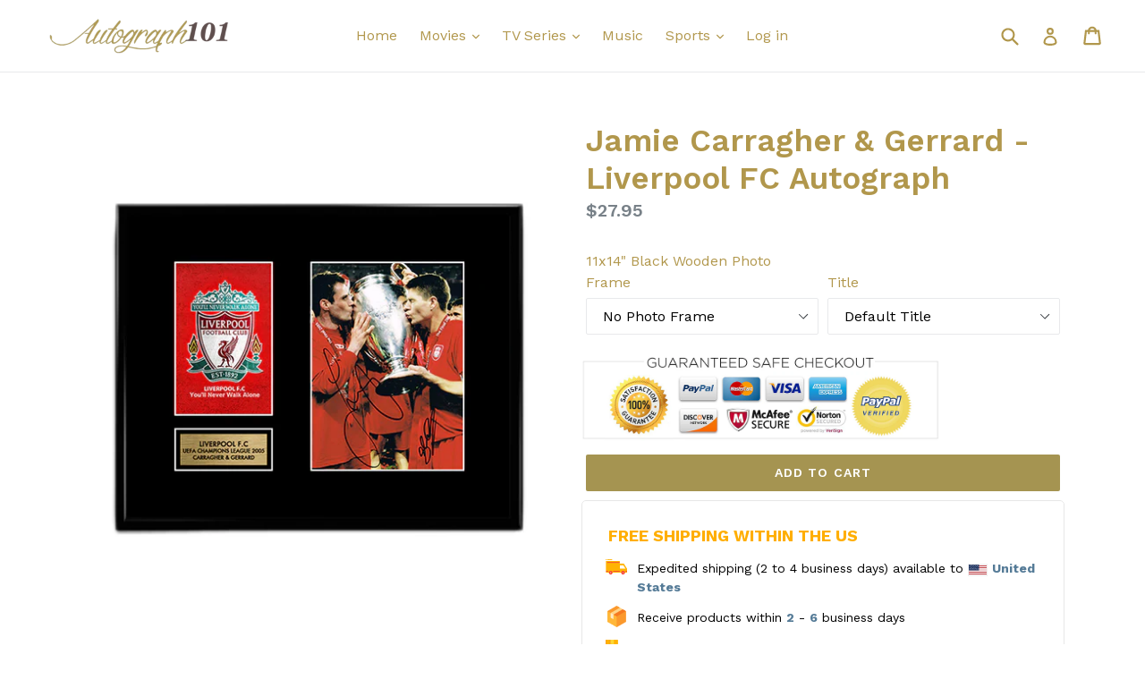

--- FILE ---
content_type: text/html; charset=utf-8
request_url: https://autograph101.com/products/liverpool-jamie-carragher
body_size: 19511
content:
<!doctype html>
<!--[if IE 9]> <html class="ie9 no-js" lang="en"> <![endif]-->
<!--[if (gt IE 9)|!(IE)]><!--> <html class="no-js" lang="en"> <!--<![endif]-->
<head>
  <meta charset="utf-8">
  <meta http-equiv="X-UA-Compatible" content="IE=edge,chrome=1">
  <meta name="viewport" content="width=device-width,initial-scale=1">
  <meta name="theme-color" content="#a59451">
  <meta name="p:domain_verify" content="848100ded3cdde0af7244ef0de7bbb49"/>
  <link rel="canonical" href="https://autograph101.com/products/liverpool-jamie-carragher">

  

  
  <title>
    Liverpool - Jamie Carragher
    
    
    
      &ndash; Autograph101
    
  </title>

  
    <meta name="description" content="Jamie Carragher &amp; Gerrard - Liverpool FC Autograph">
  

  <!-- /snippets/social-meta-tags.liquid -->




<meta property="og:site_name" content="Autograph101">
<meta property="og:url" content="https://autograph101.com/products/liverpool-jamie-carragher">
<meta property="og:title" content="Jamie Carragher & Gerrard - Liverpool FC Autograph">
<meta property="og:type" content="product">
<meta property="og:description" content="Jamie Carragher &amp; Gerrard - Liverpool FC Autograph">

  <meta property="og:price:amount" content="27.95">
  <meta property="og:price:currency" content="USD">

<meta property="og:image" content="http://autograph101.com/cdn/shop/products/Liverpool_CarragherGerrard_WBG_1200x1200.jpg?v=1516980888">
<meta property="og:image:secure_url" content="https://autograph101.com/cdn/shop/products/Liverpool_CarragherGerrard_WBG_1200x1200.jpg?v=1516980888">


<meta name="twitter:card" content="summary_large_image">
<meta name="twitter:title" content="Jamie Carragher & Gerrard - Liverpool FC Autograph">
<meta name="twitter:description" content="Jamie Carragher &amp; Gerrard - Liverpool FC Autograph">


  <link href="//autograph101.com/cdn/shop/t/1/assets/theme.scss.css?v=12420006896027266231702277887" rel="stylesheet" type="text/css" media="all" />
  

  <link href="//fonts.googleapis.com/css?family=Work+Sans:400,700" rel="stylesheet" type="text/css" media="all" />


  

    <link href="//fonts.googleapis.com/css?family=Work+Sans:600" rel="stylesheet" type="text/css" media="all" />
  



  <script>
    var theme = {
      strings: {
        addToCart: "Add to cart",
        soldOut: "Sold out",
        unavailable: "Unavailable",
        showMore: "Show More",
        showLess: "Show Less",
        addressError: "Error looking up that address",
        addressNoResults: "No results for that address",
        addressQueryLimit: "You have exceeded the Google API usage limit. Consider upgrading to a \u003ca href=\"https:\/\/developers.google.com\/maps\/premium\/usage-limits\"\u003ePremium Plan\u003c\/a\u003e.",
        authError: "There was a problem authenticating your Google Maps account."
      },
      moneyFormat: "${{amount}}"
    }

    document.documentElement.className = document.documentElement.className.replace('no-js', 'js');
  </script>

  <!--[if (lte IE 9) ]><script src="//autograph101.com/cdn/shop/t/1/assets/match-media.min.js?v=22265819453975888031515860558" type="text/javascript"></script><![endif]-->

  

  <!--[if (gt IE 9)|!(IE)]><!--><script src="//autograph101.com/cdn/shop/t/1/assets/lazysizes.js?v=68441465964607740661515860558" async="async"></script><!--<![endif]-->
  <!--[if lte IE 9]><script src="//autograph101.com/cdn/shop/t/1/assets/lazysizes.min.js?52"></script><![endif]-->

  <!--[if (gt IE 9)|!(IE)]><!--><script src="//autograph101.com/cdn/shop/t/1/assets/vendor.js?v=136118274122071307521515860559" defer="defer"></script><!--<![endif]-->
  <!--[if lte IE 9]><script src="//autograph101.com/cdn/shop/t/1/assets/vendor.js?v=136118274122071307521515860559"></script><![endif]-->

  <!--[if (gt IE 9)|!(IE)]><!--><script src="//autograph101.com/cdn/shop/t/1/assets/theme.js?v=125062926555272677351515860559" defer="defer"></script><!--<![endif]-->
  <!--[if lte IE 9]><script src="//autograph101.com/cdn/shop/t/1/assets/theme.js?v=125062926555272677351515860559"></script><![endif]-->

  <script>window.performance && window.performance.mark && window.performance.mark('shopify.content_for_header.start');</script><meta name="google-site-verification" content="lbcYYqI2P5yJjTUXHNl4tad9kAtraJ33znUiTE8MlS4">
<meta id="shopify-digital-wallet" name="shopify-digital-wallet" content="/27389066/digital_wallets/dialog">
<meta name="shopify-checkout-api-token" content="0d29b465fd4afc24452b4d16352584f4">
<meta id="in-context-paypal-metadata" data-shop-id="27389066" data-venmo-supported="false" data-environment="production" data-locale="en_US" data-paypal-v4="true" data-currency="USD">
<link rel="alternate" type="application/json+oembed" href="https://autograph101.com/products/liverpool-jamie-carragher.oembed">
<script async="async" src="/checkouts/internal/preloads.js?locale=en-US"></script>
<script id="shopify-features" type="application/json">{"accessToken":"0d29b465fd4afc24452b4d16352584f4","betas":["rich-media-storefront-analytics"],"domain":"autograph101.com","predictiveSearch":true,"shopId":27389066,"locale":"en"}</script>
<script>var Shopify = Shopify || {};
Shopify.shop = "autograph101.myshopify.com";
Shopify.locale = "en";
Shopify.currency = {"active":"USD","rate":"1.0"};
Shopify.country = "US";
Shopify.theme = {"name":"Debut","id":8126070828,"schema_name":"Debut","schema_version":"2.0.0","theme_store_id":796,"role":"main"};
Shopify.theme.handle = "null";
Shopify.theme.style = {"id":null,"handle":null};
Shopify.cdnHost = "autograph101.com/cdn";
Shopify.routes = Shopify.routes || {};
Shopify.routes.root = "/";</script>
<script type="module">!function(o){(o.Shopify=o.Shopify||{}).modules=!0}(window);</script>
<script>!function(o){function n(){var o=[];function n(){o.push(Array.prototype.slice.apply(arguments))}return n.q=o,n}var t=o.Shopify=o.Shopify||{};t.loadFeatures=n(),t.autoloadFeatures=n()}(window);</script>
<script id="shop-js-analytics" type="application/json">{"pageType":"product"}</script>
<script defer="defer" async type="module" src="//autograph101.com/cdn/shopifycloud/shop-js/modules/v2/client.init-shop-cart-sync_C5BV16lS.en.esm.js"></script>
<script defer="defer" async type="module" src="//autograph101.com/cdn/shopifycloud/shop-js/modules/v2/chunk.common_CygWptCX.esm.js"></script>
<script type="module">
  await import("//autograph101.com/cdn/shopifycloud/shop-js/modules/v2/client.init-shop-cart-sync_C5BV16lS.en.esm.js");
await import("//autograph101.com/cdn/shopifycloud/shop-js/modules/v2/chunk.common_CygWptCX.esm.js");

  window.Shopify.SignInWithShop?.initShopCartSync?.({"fedCMEnabled":true,"windoidEnabled":true});

</script>
<script>(function() {
  var isLoaded = false;
  function asyncLoad() {
    if (isLoaded) return;
    isLoaded = true;
    var urls = ["https:\/\/www.goldendev.win\/shopify\/show-recent-orders\/js\/show-recent-orders.js?shop=autograph101.myshopify.com","https:\/\/salesbox.fireapps.io\/js\/frontend\/frontend-script.js?shop=autograph101.myshopify.com","https:\/\/ecommerce-editor-connector.live.gelato.tech\/ecommerce-editor\/v1\/shopify.esm.js?c=3468cdd9-7c76-4791-a0a8-93f942a2cd35\u0026s=36ef6f75-fc22-4573-baa3-0140de3f9afa\u0026shop=autograph101.myshopify.com","https:\/\/cdn.relatedproducts.top\/js\/relatedproduct.cdn.js?shop=autograph101.myshopify.com"];
    for (var i = 0; i < urls.length; i++) {
      var s = document.createElement('script');
      s.type = 'text/javascript';
      s.async = true;
      s.src = urls[i];
      var x = document.getElementsByTagName('script')[0];
      x.parentNode.insertBefore(s, x);
    }
  };
  if(window.attachEvent) {
    window.attachEvent('onload', asyncLoad);
  } else {
    window.addEventListener('load', asyncLoad, false);
  }
})();</script>
<script id="__st">var __st={"a":27389066,"offset":28800,"reqid":"3071ba00-5562-4fd9-9ded-04ea075be3bb-1768717405","pageurl":"autograph101.com\/products\/liverpool-jamie-carragher","u":"806b2cd7d97e","p":"product","rtyp":"product","rid":254191042604};</script>
<script>window.ShopifyPaypalV4VisibilityTracking = true;</script>
<script id="captcha-bootstrap">!function(){'use strict';const t='contact',e='account',n='new_comment',o=[[t,t],['blogs',n],['comments',n],[t,'customer']],c=[[e,'customer_login'],[e,'guest_login'],[e,'recover_customer_password'],[e,'create_customer']],r=t=>t.map((([t,e])=>`form[action*='/${t}']:not([data-nocaptcha='true']) input[name='form_type'][value='${e}']`)).join(','),a=t=>()=>t?[...document.querySelectorAll(t)].map((t=>t.form)):[];function s(){const t=[...o],e=r(t);return a(e)}const i='password',u='form_key',d=['recaptcha-v3-token','g-recaptcha-response','h-captcha-response',i],f=()=>{try{return window.sessionStorage}catch{return}},m='__shopify_v',_=t=>t.elements[u];function p(t,e,n=!1){try{const o=window.sessionStorage,c=JSON.parse(o.getItem(e)),{data:r}=function(t){const{data:e,action:n}=t;return t[m]||n?{data:e,action:n}:{data:t,action:n}}(c);for(const[e,n]of Object.entries(r))t.elements[e]&&(t.elements[e].value=n);n&&o.removeItem(e)}catch(o){console.error('form repopulation failed',{error:o})}}const l='form_type',E='cptcha';function T(t){t.dataset[E]=!0}const w=window,h=w.document,L='Shopify',v='ce_forms',y='captcha';let A=!1;((t,e)=>{const n=(g='f06e6c50-85a8-45c8-87d0-21a2b65856fe',I='https://cdn.shopify.com/shopifycloud/storefront-forms-hcaptcha/ce_storefront_forms_captcha_hcaptcha.v1.5.2.iife.js',D={infoText:'Protected by hCaptcha',privacyText:'Privacy',termsText:'Terms'},(t,e,n)=>{const o=w[L][v],c=o.bindForm;if(c)return c(t,g,e,D).then(n);var r;o.q.push([[t,g,e,D],n]),r=I,A||(h.body.append(Object.assign(h.createElement('script'),{id:'captcha-provider',async:!0,src:r})),A=!0)});var g,I,D;w[L]=w[L]||{},w[L][v]=w[L][v]||{},w[L][v].q=[],w[L][y]=w[L][y]||{},w[L][y].protect=function(t,e){n(t,void 0,e),T(t)},Object.freeze(w[L][y]),function(t,e,n,w,h,L){const[v,y,A,g]=function(t,e,n){const i=e?o:[],u=t?c:[],d=[...i,...u],f=r(d),m=r(i),_=r(d.filter((([t,e])=>n.includes(e))));return[a(f),a(m),a(_),s()]}(w,h,L),I=t=>{const e=t.target;return e instanceof HTMLFormElement?e:e&&e.form},D=t=>v().includes(t);t.addEventListener('submit',(t=>{const e=I(t);if(!e)return;const n=D(e)&&!e.dataset.hcaptchaBound&&!e.dataset.recaptchaBound,o=_(e),c=g().includes(e)&&(!o||!o.value);(n||c)&&t.preventDefault(),c&&!n&&(function(t){try{if(!f())return;!function(t){const e=f();if(!e)return;const n=_(t);if(!n)return;const o=n.value;o&&e.removeItem(o)}(t);const e=Array.from(Array(32),(()=>Math.random().toString(36)[2])).join('');!function(t,e){_(t)||t.append(Object.assign(document.createElement('input'),{type:'hidden',name:u})),t.elements[u].value=e}(t,e),function(t,e){const n=f();if(!n)return;const o=[...t.querySelectorAll(`input[type='${i}']`)].map((({name:t})=>t)),c=[...d,...o],r={};for(const[a,s]of new FormData(t).entries())c.includes(a)||(r[a]=s);n.setItem(e,JSON.stringify({[m]:1,action:t.action,data:r}))}(t,e)}catch(e){console.error('failed to persist form',e)}}(e),e.submit())}));const S=(t,e)=>{t&&!t.dataset[E]&&(n(t,e.some((e=>e===t))),T(t))};for(const o of['focusin','change'])t.addEventListener(o,(t=>{const e=I(t);D(e)&&S(e,y())}));const B=e.get('form_key'),M=e.get(l),P=B&&M;t.addEventListener('DOMContentLoaded',(()=>{const t=y();if(P)for(const e of t)e.elements[l].value===M&&p(e,B);[...new Set([...A(),...v().filter((t=>'true'===t.dataset.shopifyCaptcha))])].forEach((e=>S(e,t)))}))}(h,new URLSearchParams(w.location.search),n,t,e,['guest_login'])})(!0,!0)}();</script>
<script integrity="sha256-4kQ18oKyAcykRKYeNunJcIwy7WH5gtpwJnB7kiuLZ1E=" data-source-attribution="shopify.loadfeatures" defer="defer" src="//autograph101.com/cdn/shopifycloud/storefront/assets/storefront/load_feature-a0a9edcb.js" crossorigin="anonymous"></script>
<script data-source-attribution="shopify.dynamic_checkout.dynamic.init">var Shopify=Shopify||{};Shopify.PaymentButton=Shopify.PaymentButton||{isStorefrontPortableWallets:!0,init:function(){window.Shopify.PaymentButton.init=function(){};var t=document.createElement("script");t.src="https://autograph101.com/cdn/shopifycloud/portable-wallets/latest/portable-wallets.en.js",t.type="module",document.head.appendChild(t)}};
</script>
<script data-source-attribution="shopify.dynamic_checkout.buyer_consent">
  function portableWalletsHideBuyerConsent(e){var t=document.getElementById("shopify-buyer-consent"),n=document.getElementById("shopify-subscription-policy-button");t&&n&&(t.classList.add("hidden"),t.setAttribute("aria-hidden","true"),n.removeEventListener("click",e))}function portableWalletsShowBuyerConsent(e){var t=document.getElementById("shopify-buyer-consent"),n=document.getElementById("shopify-subscription-policy-button");t&&n&&(t.classList.remove("hidden"),t.removeAttribute("aria-hidden"),n.addEventListener("click",e))}window.Shopify?.PaymentButton&&(window.Shopify.PaymentButton.hideBuyerConsent=portableWalletsHideBuyerConsent,window.Shopify.PaymentButton.showBuyerConsent=portableWalletsShowBuyerConsent);
</script>
<script data-source-attribution="shopify.dynamic_checkout.cart.bootstrap">document.addEventListener("DOMContentLoaded",(function(){function t(){return document.querySelector("shopify-accelerated-checkout-cart, shopify-accelerated-checkout")}if(t())Shopify.PaymentButton.init();else{new MutationObserver((function(e,n){t()&&(Shopify.PaymentButton.init(),n.disconnect())})).observe(document.body,{childList:!0,subtree:!0})}}));
</script>
<link id="shopify-accelerated-checkout-styles" rel="stylesheet" media="screen" href="https://autograph101.com/cdn/shopifycloud/portable-wallets/latest/accelerated-checkout-backwards-compat.css" crossorigin="anonymous">
<style id="shopify-accelerated-checkout-cart">
        #shopify-buyer-consent {
  margin-top: 1em;
  display: inline-block;
  width: 100%;
}

#shopify-buyer-consent.hidden {
  display: none;
}

#shopify-subscription-policy-button {
  background: none;
  border: none;
  padding: 0;
  text-decoration: underline;
  font-size: inherit;
  cursor: pointer;
}

#shopify-subscription-policy-button::before {
  box-shadow: none;
}

      </style>

<script>window.performance && window.performance.mark && window.performance.mark('shopify.content_for_header.end');</script>
<script src="https://cdn.shopify.com/extensions/592fbad9-b491-4d87-80d3-725673466575/sales-box-free-shipping-bar-2/assets/salesbox.js" type="text/javascript" defer="defer"></script>
<link href="https://cdn.shopify.com/extensions/592fbad9-b491-4d87-80d3-725673466575/sales-box-free-shipping-bar-2/assets/salesbox.css" rel="stylesheet" type="text/css" media="all">
<link href="https://monorail-edge.shopifysvc.com" rel="dns-prefetch">
<script>(function(){if ("sendBeacon" in navigator && "performance" in window) {try {var session_token_from_headers = performance.getEntriesByType('navigation')[0].serverTiming.find(x => x.name == '_s').description;} catch {var session_token_from_headers = undefined;}var session_cookie_matches = document.cookie.match(/_shopify_s=([^;]*)/);var session_token_from_cookie = session_cookie_matches && session_cookie_matches.length === 2 ? session_cookie_matches[1] : "";var session_token = session_token_from_headers || session_token_from_cookie || "";function handle_abandonment_event(e) {var entries = performance.getEntries().filter(function(entry) {return /monorail-edge.shopifysvc.com/.test(entry.name);});if (!window.abandonment_tracked && entries.length === 0) {window.abandonment_tracked = true;var currentMs = Date.now();var navigation_start = performance.timing.navigationStart;var payload = {shop_id: 27389066,url: window.location.href,navigation_start,duration: currentMs - navigation_start,session_token,page_type: "product"};window.navigator.sendBeacon("https://monorail-edge.shopifysvc.com/v1/produce", JSON.stringify({schema_id: "online_store_buyer_site_abandonment/1.1",payload: payload,metadata: {event_created_at_ms: currentMs,event_sent_at_ms: currentMs}}));}}window.addEventListener('pagehide', handle_abandonment_event);}}());</script>
<script id="web-pixels-manager-setup">(function e(e,d,r,n,o){if(void 0===o&&(o={}),!Boolean(null===(a=null===(i=window.Shopify)||void 0===i?void 0:i.analytics)||void 0===a?void 0:a.replayQueue)){var i,a;window.Shopify=window.Shopify||{};var t=window.Shopify;t.analytics=t.analytics||{};var s=t.analytics;s.replayQueue=[],s.publish=function(e,d,r){return s.replayQueue.push([e,d,r]),!0};try{self.performance.mark("wpm:start")}catch(e){}var l=function(){var e={modern:/Edge?\/(1{2}[4-9]|1[2-9]\d|[2-9]\d{2}|\d{4,})\.\d+(\.\d+|)|Firefox\/(1{2}[4-9]|1[2-9]\d|[2-9]\d{2}|\d{4,})\.\d+(\.\d+|)|Chrom(ium|e)\/(9{2}|\d{3,})\.\d+(\.\d+|)|(Maci|X1{2}).+ Version\/(15\.\d+|(1[6-9]|[2-9]\d|\d{3,})\.\d+)([,.]\d+|)( \(\w+\)|)( Mobile\/\w+|) Safari\/|Chrome.+OPR\/(9{2}|\d{3,})\.\d+\.\d+|(CPU[ +]OS|iPhone[ +]OS|CPU[ +]iPhone|CPU IPhone OS|CPU iPad OS)[ +]+(15[._]\d+|(1[6-9]|[2-9]\d|\d{3,})[._]\d+)([._]\d+|)|Android:?[ /-](13[3-9]|1[4-9]\d|[2-9]\d{2}|\d{4,})(\.\d+|)(\.\d+|)|Android.+Firefox\/(13[5-9]|1[4-9]\d|[2-9]\d{2}|\d{4,})\.\d+(\.\d+|)|Android.+Chrom(ium|e)\/(13[3-9]|1[4-9]\d|[2-9]\d{2}|\d{4,})\.\d+(\.\d+|)|SamsungBrowser\/([2-9]\d|\d{3,})\.\d+/,legacy:/Edge?\/(1[6-9]|[2-9]\d|\d{3,})\.\d+(\.\d+|)|Firefox\/(5[4-9]|[6-9]\d|\d{3,})\.\d+(\.\d+|)|Chrom(ium|e)\/(5[1-9]|[6-9]\d|\d{3,})\.\d+(\.\d+|)([\d.]+$|.*Safari\/(?![\d.]+ Edge\/[\d.]+$))|(Maci|X1{2}).+ Version\/(10\.\d+|(1[1-9]|[2-9]\d|\d{3,})\.\d+)([,.]\d+|)( \(\w+\)|)( Mobile\/\w+|) Safari\/|Chrome.+OPR\/(3[89]|[4-9]\d|\d{3,})\.\d+\.\d+|(CPU[ +]OS|iPhone[ +]OS|CPU[ +]iPhone|CPU IPhone OS|CPU iPad OS)[ +]+(10[._]\d+|(1[1-9]|[2-9]\d|\d{3,})[._]\d+)([._]\d+|)|Android:?[ /-](13[3-9]|1[4-9]\d|[2-9]\d{2}|\d{4,})(\.\d+|)(\.\d+|)|Mobile Safari.+OPR\/([89]\d|\d{3,})\.\d+\.\d+|Android.+Firefox\/(13[5-9]|1[4-9]\d|[2-9]\d{2}|\d{4,})\.\d+(\.\d+|)|Android.+Chrom(ium|e)\/(13[3-9]|1[4-9]\d|[2-9]\d{2}|\d{4,})\.\d+(\.\d+|)|Android.+(UC? ?Browser|UCWEB|U3)[ /]?(15\.([5-9]|\d{2,})|(1[6-9]|[2-9]\d|\d{3,})\.\d+)\.\d+|SamsungBrowser\/(5\.\d+|([6-9]|\d{2,})\.\d+)|Android.+MQ{2}Browser\/(14(\.(9|\d{2,})|)|(1[5-9]|[2-9]\d|\d{3,})(\.\d+|))(\.\d+|)|K[Aa][Ii]OS\/(3\.\d+|([4-9]|\d{2,})\.\d+)(\.\d+|)/},d=e.modern,r=e.legacy,n=navigator.userAgent;return n.match(d)?"modern":n.match(r)?"legacy":"unknown"}(),u="modern"===l?"modern":"legacy",c=(null!=n?n:{modern:"",legacy:""})[u],f=function(e){return[e.baseUrl,"/wpm","/b",e.hashVersion,"modern"===e.buildTarget?"m":"l",".js"].join("")}({baseUrl:d,hashVersion:r,buildTarget:u}),m=function(e){var d=e.version,r=e.bundleTarget,n=e.surface,o=e.pageUrl,i=e.monorailEndpoint;return{emit:function(e){var a=e.status,t=e.errorMsg,s=(new Date).getTime(),l=JSON.stringify({metadata:{event_sent_at_ms:s},events:[{schema_id:"web_pixels_manager_load/3.1",payload:{version:d,bundle_target:r,page_url:o,status:a,surface:n,error_msg:t},metadata:{event_created_at_ms:s}}]});if(!i)return console&&console.warn&&console.warn("[Web Pixels Manager] No Monorail endpoint provided, skipping logging."),!1;try{return self.navigator.sendBeacon.bind(self.navigator)(i,l)}catch(e){}var u=new XMLHttpRequest;try{return u.open("POST",i,!0),u.setRequestHeader("Content-Type","text/plain"),u.send(l),!0}catch(e){return console&&console.warn&&console.warn("[Web Pixels Manager] Got an unhandled error while logging to Monorail."),!1}}}}({version:r,bundleTarget:l,surface:e.surface,pageUrl:self.location.href,monorailEndpoint:e.monorailEndpoint});try{o.browserTarget=l,function(e){var d=e.src,r=e.async,n=void 0===r||r,o=e.onload,i=e.onerror,a=e.sri,t=e.scriptDataAttributes,s=void 0===t?{}:t,l=document.createElement("script"),u=document.querySelector("head"),c=document.querySelector("body");if(l.async=n,l.src=d,a&&(l.integrity=a,l.crossOrigin="anonymous"),s)for(var f in s)if(Object.prototype.hasOwnProperty.call(s,f))try{l.dataset[f]=s[f]}catch(e){}if(o&&l.addEventListener("load",o),i&&l.addEventListener("error",i),u)u.appendChild(l);else{if(!c)throw new Error("Did not find a head or body element to append the script");c.appendChild(l)}}({src:f,async:!0,onload:function(){if(!function(){var e,d;return Boolean(null===(d=null===(e=window.Shopify)||void 0===e?void 0:e.analytics)||void 0===d?void 0:d.initialized)}()){var d=window.webPixelsManager.init(e)||void 0;if(d){var r=window.Shopify.analytics;r.replayQueue.forEach((function(e){var r=e[0],n=e[1],o=e[2];d.publishCustomEvent(r,n,o)})),r.replayQueue=[],r.publish=d.publishCustomEvent,r.visitor=d.visitor,r.initialized=!0}}},onerror:function(){return m.emit({status:"failed",errorMsg:"".concat(f," has failed to load")})},sri:function(e){var d=/^sha384-[A-Za-z0-9+/=]+$/;return"string"==typeof e&&d.test(e)}(c)?c:"",scriptDataAttributes:o}),m.emit({status:"loading"})}catch(e){m.emit({status:"failed",errorMsg:(null==e?void 0:e.message)||"Unknown error"})}}})({shopId: 27389066,storefrontBaseUrl: "https://autograph101.com",extensionsBaseUrl: "https://extensions.shopifycdn.com/cdn/shopifycloud/web-pixels-manager",monorailEndpoint: "https://monorail-edge.shopifysvc.com/unstable/produce_batch",surface: "storefront-renderer",enabledBetaFlags: ["2dca8a86"],webPixelsConfigList: [{"id":"534052953","configuration":"{\"pixelCode\":\"CT3MJIBC77UFNKAE2U20\"}","eventPayloadVersion":"v1","runtimeContext":"STRICT","scriptVersion":"22e92c2ad45662f435e4801458fb78cc","type":"APP","apiClientId":4383523,"privacyPurposes":["ANALYTICS","MARKETING","SALE_OF_DATA"],"dataSharingAdjustments":{"protectedCustomerApprovalScopes":["read_customer_address","read_customer_email","read_customer_name","read_customer_personal_data","read_customer_phone"]}},{"id":"459472985","configuration":"{\"config\":\"{\\\"pixel_id\\\":\\\"GT-5N5NBC8K\\\",\\\"target_country\\\":\\\"US\\\",\\\"gtag_events\\\":[{\\\"type\\\":\\\"purchase\\\",\\\"action_label\\\":\\\"MC-32TWHNY45W\\\"},{\\\"type\\\":\\\"page_view\\\",\\\"action_label\\\":\\\"MC-32TWHNY45W\\\"},{\\\"type\\\":\\\"view_item\\\",\\\"action_label\\\":\\\"MC-32TWHNY45W\\\"}],\\\"enable_monitoring_mode\\\":false}\"}","eventPayloadVersion":"v1","runtimeContext":"OPEN","scriptVersion":"b2a88bafab3e21179ed38636efcd8a93","type":"APP","apiClientId":1780363,"privacyPurposes":[],"dataSharingAdjustments":{"protectedCustomerApprovalScopes":["read_customer_address","read_customer_email","read_customer_name","read_customer_personal_data","read_customer_phone"]}},{"id":"99287129","eventPayloadVersion":"v1","runtimeContext":"LAX","scriptVersion":"1","type":"CUSTOM","privacyPurposes":["ANALYTICS"],"name":"Google Analytics tag (migrated)"},{"id":"shopify-app-pixel","configuration":"{}","eventPayloadVersion":"v1","runtimeContext":"STRICT","scriptVersion":"0450","apiClientId":"shopify-pixel","type":"APP","privacyPurposes":["ANALYTICS","MARKETING"]},{"id":"shopify-custom-pixel","eventPayloadVersion":"v1","runtimeContext":"LAX","scriptVersion":"0450","apiClientId":"shopify-pixel","type":"CUSTOM","privacyPurposes":["ANALYTICS","MARKETING"]}],isMerchantRequest: false,initData: {"shop":{"name":"Autograph101","paymentSettings":{"currencyCode":"USD"},"myshopifyDomain":"autograph101.myshopify.com","countryCode":"SG","storefrontUrl":"https:\/\/autograph101.com"},"customer":null,"cart":null,"checkout":null,"productVariants":[{"price":{"amount":27.95,"currencyCode":"USD"},"product":{"title":"Jamie Carragher \u0026 Gerrard - Liverpool FC Autograph","vendor":"Autograph101","id":"254191042604","untranslatedTitle":"Jamie Carragher \u0026 Gerrard - Liverpool FC Autograph","url":"\/products\/liverpool-jamie-carragher","type":"Framed"},"id":"9828588945452","image":{"src":"\/\/autograph101.com\/cdn\/shop\/products\/Liverpool_CarragherGerrard_WBG.jpg?v=1516980888"},"sku":"","title":"No Photo Frame \/ Default Title","untranslatedTitle":"No Photo Frame \/ Default Title"},{"price":{"amount":45.95,"currencyCode":"USD"},"product":{"title":"Jamie Carragher \u0026 Gerrard - Liverpool FC Autograph","vendor":"Autograph101","id":"254191042604","untranslatedTitle":"Jamie Carragher \u0026 Gerrard - Liverpool FC Autograph","url":"\/products\/liverpool-jamie-carragher","type":"Framed"},"id":"9828588978220","image":{"src":"\/\/autograph101.com\/cdn\/shop\/products\/Liverpool_CarragherGerrard_WBG.jpg?v=1516980888"},"sku":"","title":"With Frame \/ Default Title","untranslatedTitle":"With Frame \/ Default Title"}],"purchasingCompany":null},},"https://autograph101.com/cdn","fcfee988w5aeb613cpc8e4bc33m6693e112",{"modern":"","legacy":""},{"shopId":"27389066","storefrontBaseUrl":"https:\/\/autograph101.com","extensionBaseUrl":"https:\/\/extensions.shopifycdn.com\/cdn\/shopifycloud\/web-pixels-manager","surface":"storefront-renderer","enabledBetaFlags":"[\"2dca8a86\"]","isMerchantRequest":"false","hashVersion":"fcfee988w5aeb613cpc8e4bc33m6693e112","publish":"custom","events":"[[\"page_viewed\",{}],[\"product_viewed\",{\"productVariant\":{\"price\":{\"amount\":27.95,\"currencyCode\":\"USD\"},\"product\":{\"title\":\"Jamie Carragher \u0026 Gerrard - Liverpool FC Autograph\",\"vendor\":\"Autograph101\",\"id\":\"254191042604\",\"untranslatedTitle\":\"Jamie Carragher \u0026 Gerrard - Liverpool FC Autograph\",\"url\":\"\/products\/liverpool-jamie-carragher\",\"type\":\"Framed\"},\"id\":\"9828588945452\",\"image\":{\"src\":\"\/\/autograph101.com\/cdn\/shop\/products\/Liverpool_CarragherGerrard_WBG.jpg?v=1516980888\"},\"sku\":\"\",\"title\":\"No Photo Frame \/ Default Title\",\"untranslatedTitle\":\"No Photo Frame \/ Default Title\"}}]]"});</script><script>
  window.ShopifyAnalytics = window.ShopifyAnalytics || {};
  window.ShopifyAnalytics.meta = window.ShopifyAnalytics.meta || {};
  window.ShopifyAnalytics.meta.currency = 'USD';
  var meta = {"product":{"id":254191042604,"gid":"gid:\/\/shopify\/Product\/254191042604","vendor":"Autograph101","type":"Framed","handle":"liverpool-jamie-carragher","variants":[{"id":9828588945452,"price":2795,"name":"Jamie Carragher \u0026 Gerrard - Liverpool FC Autograph - No Photo Frame \/ Default Title","public_title":"No Photo Frame \/ Default Title","sku":""},{"id":9828588978220,"price":4595,"name":"Jamie Carragher \u0026 Gerrard - Liverpool FC Autograph - With Frame \/ Default Title","public_title":"With Frame \/ Default Title","sku":""}],"remote":false},"page":{"pageType":"product","resourceType":"product","resourceId":254191042604,"requestId":"3071ba00-5562-4fd9-9ded-04ea075be3bb-1768717405"}};
  for (var attr in meta) {
    window.ShopifyAnalytics.meta[attr] = meta[attr];
  }
</script>
<script class="analytics">
  (function () {
    var customDocumentWrite = function(content) {
      var jquery = null;

      if (window.jQuery) {
        jquery = window.jQuery;
      } else if (window.Checkout && window.Checkout.$) {
        jquery = window.Checkout.$;
      }

      if (jquery) {
        jquery('body').append(content);
      }
    };

    var hasLoggedConversion = function(token) {
      if (token) {
        return document.cookie.indexOf('loggedConversion=' + token) !== -1;
      }
      return false;
    }

    var setCookieIfConversion = function(token) {
      if (token) {
        var twoMonthsFromNow = new Date(Date.now());
        twoMonthsFromNow.setMonth(twoMonthsFromNow.getMonth() + 2);

        document.cookie = 'loggedConversion=' + token + '; expires=' + twoMonthsFromNow;
      }
    }

    var trekkie = window.ShopifyAnalytics.lib = window.trekkie = window.trekkie || [];
    if (trekkie.integrations) {
      return;
    }
    trekkie.methods = [
      'identify',
      'page',
      'ready',
      'track',
      'trackForm',
      'trackLink'
    ];
    trekkie.factory = function(method) {
      return function() {
        var args = Array.prototype.slice.call(arguments);
        args.unshift(method);
        trekkie.push(args);
        return trekkie;
      };
    };
    for (var i = 0; i < trekkie.methods.length; i++) {
      var key = trekkie.methods[i];
      trekkie[key] = trekkie.factory(key);
    }
    trekkie.load = function(config) {
      trekkie.config = config || {};
      trekkie.config.initialDocumentCookie = document.cookie;
      var first = document.getElementsByTagName('script')[0];
      var script = document.createElement('script');
      script.type = 'text/javascript';
      script.onerror = function(e) {
        var scriptFallback = document.createElement('script');
        scriptFallback.type = 'text/javascript';
        scriptFallback.onerror = function(error) {
                var Monorail = {
      produce: function produce(monorailDomain, schemaId, payload) {
        var currentMs = new Date().getTime();
        var event = {
          schema_id: schemaId,
          payload: payload,
          metadata: {
            event_created_at_ms: currentMs,
            event_sent_at_ms: currentMs
          }
        };
        return Monorail.sendRequest("https://" + monorailDomain + "/v1/produce", JSON.stringify(event));
      },
      sendRequest: function sendRequest(endpointUrl, payload) {
        // Try the sendBeacon API
        if (window && window.navigator && typeof window.navigator.sendBeacon === 'function' && typeof window.Blob === 'function' && !Monorail.isIos12()) {
          var blobData = new window.Blob([payload], {
            type: 'text/plain'
          });

          if (window.navigator.sendBeacon(endpointUrl, blobData)) {
            return true;
          } // sendBeacon was not successful

        } // XHR beacon

        var xhr = new XMLHttpRequest();

        try {
          xhr.open('POST', endpointUrl);
          xhr.setRequestHeader('Content-Type', 'text/plain');
          xhr.send(payload);
        } catch (e) {
          console.log(e);
        }

        return false;
      },
      isIos12: function isIos12() {
        return window.navigator.userAgent.lastIndexOf('iPhone; CPU iPhone OS 12_') !== -1 || window.navigator.userAgent.lastIndexOf('iPad; CPU OS 12_') !== -1;
      }
    };
    Monorail.produce('monorail-edge.shopifysvc.com',
      'trekkie_storefront_load_errors/1.1',
      {shop_id: 27389066,
      theme_id: 8126070828,
      app_name: "storefront",
      context_url: window.location.href,
      source_url: "//autograph101.com/cdn/s/trekkie.storefront.cd680fe47e6c39ca5d5df5f0a32d569bc48c0f27.min.js"});

        };
        scriptFallback.async = true;
        scriptFallback.src = '//autograph101.com/cdn/s/trekkie.storefront.cd680fe47e6c39ca5d5df5f0a32d569bc48c0f27.min.js';
        first.parentNode.insertBefore(scriptFallback, first);
      };
      script.async = true;
      script.src = '//autograph101.com/cdn/s/trekkie.storefront.cd680fe47e6c39ca5d5df5f0a32d569bc48c0f27.min.js';
      first.parentNode.insertBefore(script, first);
    };
    trekkie.load(
      {"Trekkie":{"appName":"storefront","development":false,"defaultAttributes":{"shopId":27389066,"isMerchantRequest":null,"themeId":8126070828,"themeCityHash":"8931675102987938323","contentLanguage":"en","currency":"USD","eventMetadataId":"3bc8ebb5-dc99-404d-84d7-8f4aa876a6e4"},"isServerSideCookieWritingEnabled":true,"monorailRegion":"shop_domain","enabledBetaFlags":["65f19447"]},"Session Attribution":{},"S2S":{"facebookCapiEnabled":false,"source":"trekkie-storefront-renderer","apiClientId":580111}}
    );

    var loaded = false;
    trekkie.ready(function() {
      if (loaded) return;
      loaded = true;

      window.ShopifyAnalytics.lib = window.trekkie;

      var originalDocumentWrite = document.write;
      document.write = customDocumentWrite;
      try { window.ShopifyAnalytics.merchantGoogleAnalytics.call(this); } catch(error) {};
      document.write = originalDocumentWrite;

      window.ShopifyAnalytics.lib.page(null,{"pageType":"product","resourceType":"product","resourceId":254191042604,"requestId":"3071ba00-5562-4fd9-9ded-04ea075be3bb-1768717405","shopifyEmitted":true});

      var match = window.location.pathname.match(/checkouts\/(.+)\/(thank_you|post_purchase)/)
      var token = match? match[1]: undefined;
      if (!hasLoggedConversion(token)) {
        setCookieIfConversion(token);
        window.ShopifyAnalytics.lib.track("Viewed Product",{"currency":"USD","variantId":9828588945452,"productId":254191042604,"productGid":"gid:\/\/shopify\/Product\/254191042604","name":"Jamie Carragher \u0026 Gerrard - Liverpool FC Autograph - No Photo Frame \/ Default Title","price":"27.95","sku":"","brand":"Autograph101","variant":"No Photo Frame \/ Default Title","category":"Framed","nonInteraction":true,"remote":false},undefined,undefined,{"shopifyEmitted":true});
      window.ShopifyAnalytics.lib.track("monorail:\/\/trekkie_storefront_viewed_product\/1.1",{"currency":"USD","variantId":9828588945452,"productId":254191042604,"productGid":"gid:\/\/shopify\/Product\/254191042604","name":"Jamie Carragher \u0026 Gerrard - Liverpool FC Autograph - No Photo Frame \/ Default Title","price":"27.95","sku":"","brand":"Autograph101","variant":"No Photo Frame \/ Default Title","category":"Framed","nonInteraction":true,"remote":false,"referer":"https:\/\/autograph101.com\/products\/liverpool-jamie-carragher"});
      }
    });


        var eventsListenerScript = document.createElement('script');
        eventsListenerScript.async = true;
        eventsListenerScript.src = "//autograph101.com/cdn/shopifycloud/storefront/assets/shop_events_listener-3da45d37.js";
        document.getElementsByTagName('head')[0].appendChild(eventsListenerScript);

})();</script>
  <script>
  if (!window.ga || (window.ga && typeof window.ga !== 'function')) {
    window.ga = function ga() {
      (window.ga.q = window.ga.q || []).push(arguments);
      if (window.Shopify && window.Shopify.analytics && typeof window.Shopify.analytics.publish === 'function') {
        window.Shopify.analytics.publish("ga_stub_called", {}, {sendTo: "google_osp_migration"});
      }
      console.error("Shopify's Google Analytics stub called with:", Array.from(arguments), "\nSee https://help.shopify.com/manual/promoting-marketing/pixels/pixel-migration#google for more information.");
    };
    if (window.Shopify && window.Shopify.analytics && typeof window.Shopify.analytics.publish === 'function') {
      window.Shopify.analytics.publish("ga_stub_initialized", {}, {sendTo: "google_osp_migration"});
    }
  }
</script>
<script
  defer
  src="https://autograph101.com/cdn/shopifycloud/perf-kit/shopify-perf-kit-3.0.4.min.js"
  data-application="storefront-renderer"
  data-shop-id="27389066"
  data-render-region="gcp-us-central1"
  data-page-type="product"
  data-theme-instance-id="8126070828"
  data-theme-name="Debut"
  data-theme-version="2.0.0"
  data-monorail-region="shop_domain"
  data-resource-timing-sampling-rate="10"
  data-shs="true"
  data-shs-beacon="true"
  data-shs-export-with-fetch="true"
  data-shs-logs-sample-rate="1"
  data-shs-beacon-endpoint="https://autograph101.com/api/collect"
></script>
</head>

<body class="template-product">

  <a class="in-page-link visually-hidden skip-link" href="#MainContent">Skip to content</a>

  <div id="SearchDrawer" class="search-bar drawer drawer--top">
    <div class="search-bar__table">
      <div class="search-bar__table-cell search-bar__form-wrapper">
        <form class="search search-bar__form" action="/search" method="get" role="search">
          <button class="search-bar__submit search__submit btn--link" type="submit">
            <svg aria-hidden="true" focusable="false" role="presentation" class="icon icon-search" viewBox="0 0 37 40"><path d="M35.6 36l-9.8-9.8c4.1-5.4 3.6-13.2-1.3-18.1-5.4-5.4-14.2-5.4-19.7 0-5.4 5.4-5.4 14.2 0 19.7 2.6 2.6 6.1 4.1 9.8 4.1 3 0 5.9-1 8.3-2.8l9.8 9.8c.4.4.9.6 1.4.6s1-.2 1.4-.6c.9-.9.9-2.1.1-2.9zm-20.9-8.2c-2.6 0-5.1-1-7-2.9-3.9-3.9-3.9-10.1 0-14C9.6 9 12.2 8 14.7 8s5.1 1 7 2.9c3.9 3.9 3.9 10.1 0 14-1.9 1.9-4.4 2.9-7 2.9z"/></svg>
            <span class="icon__fallback-text">Submit</span>
          </button>
          <input class="search__input search-bar__input" type="search" name="q" value="" placeholder="Search" aria-label="Search">
        </form>
      </div>
      <div class="search-bar__table-cell text-right">
        <button type="button" class="btn--link search-bar__close js-drawer-close">
          <svg aria-hidden="true" focusable="false" role="presentation" class="icon icon-close" viewBox="0 0 37 40"><path d="M21.3 23l11-11c.8-.8.8-2 0-2.8-.8-.8-2-.8-2.8 0l-11 11-11-11c-.8-.8-2-.8-2.8 0-.8.8-.8 2 0 2.8l11 11-11 11c-.8.8-.8 2 0 2.8.4.4.9.6 1.4.6s1-.2 1.4-.6l11-11 11 11c.4.4.9.6 1.4.6s1-.2 1.4-.6c.8-.8.8-2 0-2.8l-11-11z"/></svg>
          <span class="icon__fallback-text">Close search</span>
        </button>
      </div>
    </div>
  </div>

  <div id="shopify-section-header" class="shopify-section">

<div data-section-id="header" data-section-type="header-section">
  <nav class="mobile-nav-wrapper medium-up--hide" role="navigation">
  <ul id="MobileNav" class="mobile-nav">
    
<li class="mobile-nav__item border-bottom">
        
          <a href="/" class="mobile-nav__link">
            Home
          </a>
        
      </li>
    
<li class="mobile-nav__item border-bottom">
        
          
          <button type="button" class="btn--link js-toggle-submenu mobile-nav__link" data-target="movies-2" data-level="1">
            Movies
            <div class="mobile-nav__icon">
              <svg aria-hidden="true" focusable="false" role="presentation" class="icon icon-chevron-right" viewBox="0 0 284.49 498.98"><defs><style>.cls-1{fill:#231f20}</style></defs><path class="cls-1" d="M223.18 628.49a35 35 0 0 1-24.75-59.75L388.17 379 198.43 189.26a35 35 0 0 1 49.5-49.5l214.49 214.49a35 35 0 0 1 0 49.5L247.93 618.24a34.89 34.89 0 0 1-24.75 10.25z" transform="translate(-188.18 -129.51)"/></svg>
              <span class="icon__fallback-text">expand</span>
            </div>
          </button>
          <ul class="mobile-nav__dropdown" data-parent="movies-2" data-level="2">
            <li class="mobile-nav__item border-bottom">
              <div class="mobile-nav__table">
                <div class="mobile-nav__table-cell mobile-nav__return">
                  <button class="btn--link js-toggle-submenu mobile-nav__return-btn" type="button">
                    <svg aria-hidden="true" focusable="false" role="presentation" class="icon icon-chevron-left" viewBox="0 0 284.49 498.98"><defs><style>.cls-1{fill:#231f20}</style></defs><path class="cls-1" d="M437.67 129.51a35 35 0 0 1 24.75 59.75L272.67 379l189.75 189.74a35 35 0 1 1-49.5 49.5L198.43 403.75a35 35 0 0 1 0-49.5l214.49-214.49a34.89 34.89 0 0 1 24.75-10.25z" transform="translate(-188.18 -129.51)"/></svg>
                    <span class="icon__fallback-text">collapse</span>
                  </button>
                </div>
                <a href="/collections/movies" class="mobile-nav__sublist-link mobile-nav__sublist-header">
                  Movies
                </a>
              </div>
            </li>

            
              <li class="mobile-nav__item border-bottom">
                
                  <a href="/collections/movie-screenplay" class="mobile-nav__sublist-link">
                    Movie Screenplay
                  </a>
                
              </li>
            
              <li class="mobile-nav__item border-bottom">
                
                  <a href="/collections/marvel-universe" class="mobile-nav__sublist-link">
                    Marvel Comics Universe
                  </a>
                
              </li>
            
              <li class="mobile-nav__item border-bottom">
                
                  <a href="/collections/dc-comics-universe" class="mobile-nav__sublist-link">
                    DC Comics Universe
                  </a>
                
              </li>
            
              <li class="mobile-nav__item border-bottom">
                
                  <a href="/collections/star-wars" class="mobile-nav__sublist-link">
                    Star Wars
                  </a>
                
              </li>
            
              <li class="mobile-nav__item">
                
                  <a href="/collections/movies" class="mobile-nav__sublist-link">
                    View All
                  </a>
                
              </li>
            
          </ul>
        
      </li>
    
<li class="mobile-nav__item border-bottom">
        
          
          <button type="button" class="btn--link js-toggle-submenu mobile-nav__link" data-target="tv-series-3" data-level="1">
            TV Series
            <div class="mobile-nav__icon">
              <svg aria-hidden="true" focusable="false" role="presentation" class="icon icon-chevron-right" viewBox="0 0 284.49 498.98"><defs><style>.cls-1{fill:#231f20}</style></defs><path class="cls-1" d="M223.18 628.49a35 35 0 0 1-24.75-59.75L388.17 379 198.43 189.26a35 35 0 0 1 49.5-49.5l214.49 214.49a35 35 0 0 1 0 49.5L247.93 618.24a34.89 34.89 0 0 1-24.75 10.25z" transform="translate(-188.18 -129.51)"/></svg>
              <span class="icon__fallback-text">expand</span>
            </div>
          </button>
          <ul class="mobile-nav__dropdown" data-parent="tv-series-3" data-level="2">
            <li class="mobile-nav__item border-bottom">
              <div class="mobile-nav__table">
                <div class="mobile-nav__table-cell mobile-nav__return">
                  <button class="btn--link js-toggle-submenu mobile-nav__return-btn" type="button">
                    <svg aria-hidden="true" focusable="false" role="presentation" class="icon icon-chevron-left" viewBox="0 0 284.49 498.98"><defs><style>.cls-1{fill:#231f20}</style></defs><path class="cls-1" d="M437.67 129.51a35 35 0 0 1 24.75 59.75L272.67 379l189.75 189.74a35 35 0 1 1-49.5 49.5L198.43 403.75a35 35 0 0 1 0-49.5l214.49-214.49a34.89 34.89 0 0 1 24.75-10.25z" transform="translate(-188.18 -129.51)"/></svg>
                    <span class="icon__fallback-text">collapse</span>
                  </button>
                </div>
                <a href="/collections/tv" class="mobile-nav__sublist-link mobile-nav__sublist-header">
                  TV Series
                </a>
              </div>
            </li>

            
              <li class="mobile-nav__item border-bottom">
                
                  <a href="/collections/screenplay" class="mobile-nav__sublist-link">
                    TV Scripts
                  </a>
                
              </li>
            
              <li class="mobile-nav__item border-bottom">
                
                  <a href="/collections/tv-series" class="mobile-nav__sublist-link">
                    TV Autographs
                  </a>
                
              </li>
            
              <li class="mobile-nav__item border-bottom">
                
                  <a href="/collections/game-of-thrones" class="mobile-nav__sublist-link">
                    Game of Thrones (HBO)
                  </a>
                
              </li>
            
              <li class="mobile-nav__item border-bottom">
                
                  <a href="/collections/riverdale" class="mobile-nav__sublist-link">
                    Riverdale (CW)
                  </a>
                
              </li>
            
              <li class="mobile-nav__item border-bottom">
                
                  <a href="/collections/the-walking-dead" class="mobile-nav__sublist-link">
                    The Walking Dead (AMC)
                  </a>
                
              </li>
            
              <li class="mobile-nav__item">
                
                  <a href="/collections/tv" class="mobile-nav__sublist-link">
                    View All
                  </a>
                
              </li>
            
          </ul>
        
      </li>
    
<li class="mobile-nav__item border-bottom">
        
          <a href="/collections/music" class="mobile-nav__link">
            Music
          </a>
        
      </li>
    
<li class="mobile-nav__item">
        
          
          <button type="button" class="btn--link js-toggle-submenu mobile-nav__link" data-target="sports-5" data-level="1">
            Sports
            <div class="mobile-nav__icon">
              <svg aria-hidden="true" focusable="false" role="presentation" class="icon icon-chevron-right" viewBox="0 0 284.49 498.98"><defs><style>.cls-1{fill:#231f20}</style></defs><path class="cls-1" d="M223.18 628.49a35 35 0 0 1-24.75-59.75L388.17 379 198.43 189.26a35 35 0 0 1 49.5-49.5l214.49 214.49a35 35 0 0 1 0 49.5L247.93 618.24a34.89 34.89 0 0 1-24.75 10.25z" transform="translate(-188.18 -129.51)"/></svg>
              <span class="icon__fallback-text">expand</span>
            </div>
          </button>
          <ul class="mobile-nav__dropdown" data-parent="sports-5" data-level="2">
            <li class="mobile-nav__item border-bottom">
              <div class="mobile-nav__table">
                <div class="mobile-nav__table-cell mobile-nav__return">
                  <button class="btn--link js-toggle-submenu mobile-nav__return-btn" type="button">
                    <svg aria-hidden="true" focusable="false" role="presentation" class="icon icon-chevron-left" viewBox="0 0 284.49 498.98"><defs><style>.cls-1{fill:#231f20}</style></defs><path class="cls-1" d="M437.67 129.51a35 35 0 0 1 24.75 59.75L272.67 379l189.75 189.74a35 35 0 1 1-49.5 49.5L198.43 403.75a35 35 0 0 1 0-49.5l214.49-214.49a34.89 34.89 0 0 1 24.75-10.25z" transform="translate(-188.18 -129.51)"/></svg>
                    <span class="icon__fallback-text">collapse</span>
                  </button>
                </div>
                <a href="/collections/football-autographs" class="mobile-nav__sublist-link mobile-nav__sublist-header">
                  Sports
                </a>
              </div>
            </li>

            
              <li class="mobile-nav__item border-bottom">
                
                  <a href="/collections/football-autographs" class="mobile-nav__sublist-link">
                    Football/Soccer
                  </a>
                
              </li>
            
              <li class="mobile-nav__item border-bottom">
                
                  <a href="/collections/fifa-world-cup-2018" class="mobile-nav__sublist-link">
                    FIFA World Cup 2018
                  </a>
                
              </li>
            
              <li class="mobile-nav__item border-bottom">
                
                  <a href="/collections/mma-ufc" class="mobile-nav__sublist-link">
                    MMA UFC/Boxing
                  </a>
                
              </li>
            
              <li class="mobile-nav__item">
                
                  <a href="/collections/tennis" class="mobile-nav__sublist-link">
                    Tennis
                  </a>
                
              </li>
            
          </ul>
        
      </li>
    
    
      
        <li class="mobile-nav__item border-top">
          <a href="/account/login" class="mobile-nav__link">Log in</a>
        </li>
      
    
  </ul>
</nav>

  

  <header class="site-header border-bottom logo--left" role="banner">
    <div class="grid grid--no-gutters grid--table">
      

      

      <div class="grid__item small--one-half medium-up--one-quarter logo-align--left">
        
        
          <div class="h2 site-header__logo" itemscope itemtype="http://schema.org/Organization">
        
          
<a href="/" itemprop="url" class="site-header__logo-image">
              
              <img class="lazyload js"
                   src="//autograph101.com/cdn/shop/files/Logo-2_8a54390b-237b-4bfc-940d-83a8c39329a7_300x300.png?v=1613610207"
                   data-src="//autograph101.com/cdn/shop/files/Logo-2_8a54390b-237b-4bfc-940d-83a8c39329a7_{width}x.png?v=1613610207"
                   data-widths="[180, 360, 540, 720, 900, 1080, 1296, 1512, 1728, 2048]"
                   data-aspectratio="5.0"
                   data-sizes="auto"
                   alt="Autograph101"
                   style="max-width: 200px">
              <noscript>
                
                <img src="//autograph101.com/cdn/shop/files/Logo-2_8a54390b-237b-4bfc-940d-83a8c39329a7_200x.png?v=1613610207"
                     srcset="//autograph101.com/cdn/shop/files/Logo-2_8a54390b-237b-4bfc-940d-83a8c39329a7_200x.png?v=1613610207 1x, //autograph101.com/cdn/shop/files/Logo-2_8a54390b-237b-4bfc-940d-83a8c39329a7_200x@2x.png?v=1613610207 2x"
                     alt="Autograph101"
                     itemprop="logo"
                     style="max-width: 200px;">
              </noscript>
            </a>
          
        
          </div>
        
      </div>

      
        <nav class="grid__item medium-up--one-half small--hide" id="AccessibleNav" role="navigation">
          <ul class="site-nav list--inline " id="SiteNav">
  



    
      <li>
        <a href="/" class="site-nav__link site-nav__link--main">Home</a>
      </li>
    
  



    
      <li class="site-nav--has-dropdown" aria-haspopup="true" aria-controls="SiteNavLabel-movies">
        <a href="/collections/movies" class="site-nav__link site-nav__link--main" aria-expanded="false">
          Movies
          <svg aria-hidden="true" focusable="false" role="presentation" class="icon icon--wide icon-chevron-down" viewBox="0 0 498.98 284.49"><defs><style>.cls-1{fill:#231f20}</style></defs><path class="cls-1" d="M80.93 271.76A35 35 0 0 1 140.68 247l189.74 189.75L520.16 247a35 35 0 1 1 49.5 49.5L355.17 511a35 35 0 0 1-49.5 0L91.18 296.5a34.89 34.89 0 0 1-10.25-24.74z" transform="translate(-80.93 -236.76)"/></svg>
        </a>

        <div class="site-nav__dropdown" id="SiteNavLabel-movies">
          
            <ul>
              
                <li >
                  <a href="/collections/movie-screenplay" class="site-nav__link site-nav__child-link">
                    Movie Screenplay
                  </a>
                </li>
              
                <li >
                  <a href="/collections/marvel-universe" class="site-nav__link site-nav__child-link">
                    Marvel Comics Universe
                  </a>
                </li>
              
                <li >
                  <a href="/collections/dc-comics-universe" class="site-nav__link site-nav__child-link">
                    DC Comics Universe
                  </a>
                </li>
              
                <li >
                  <a href="/collections/star-wars" class="site-nav__link site-nav__child-link">
                    Star Wars
                  </a>
                </li>
              
                <li >
                  <a href="/collections/movies" class="site-nav__link site-nav__child-link site-nav__link--last">
                    View All
                  </a>
                </li>
              
            </ul>
          
        </div>
      </li>
    
  



    
      <li class="site-nav--has-dropdown" aria-haspopup="true" aria-controls="SiteNavLabel-tv-series">
        <a href="/collections/tv" class="site-nav__link site-nav__link--main" aria-expanded="false">
          TV Series
          <svg aria-hidden="true" focusable="false" role="presentation" class="icon icon--wide icon-chevron-down" viewBox="0 0 498.98 284.49"><defs><style>.cls-1{fill:#231f20}</style></defs><path class="cls-1" d="M80.93 271.76A35 35 0 0 1 140.68 247l189.74 189.75L520.16 247a35 35 0 1 1 49.5 49.5L355.17 511a35 35 0 0 1-49.5 0L91.18 296.5a34.89 34.89 0 0 1-10.25-24.74z" transform="translate(-80.93 -236.76)"/></svg>
        </a>

        <div class="site-nav__dropdown" id="SiteNavLabel-tv-series">
          
            <ul>
              
                <li >
                  <a href="/collections/screenplay" class="site-nav__link site-nav__child-link">
                    TV Scripts
                  </a>
                </li>
              
                <li >
                  <a href="/collections/tv-series" class="site-nav__link site-nav__child-link">
                    TV Autographs
                  </a>
                </li>
              
                <li >
                  <a href="/collections/game-of-thrones" class="site-nav__link site-nav__child-link">
                    Game of Thrones (HBO)
                  </a>
                </li>
              
                <li >
                  <a href="/collections/riverdale" class="site-nav__link site-nav__child-link">
                    Riverdale (CW)
                  </a>
                </li>
              
                <li >
                  <a href="/collections/the-walking-dead" class="site-nav__link site-nav__child-link">
                    The Walking Dead (AMC)
                  </a>
                </li>
              
                <li >
                  <a href="/collections/tv" class="site-nav__link site-nav__child-link site-nav__link--last">
                    View All
                  </a>
                </li>
              
            </ul>
          
        </div>
      </li>
    
  



    
      <li>
        <a href="/collections/music" class="site-nav__link site-nav__link--main">Music</a>
      </li>
    
  



    
      <li class="site-nav--has-dropdown" aria-haspopup="true" aria-controls="SiteNavLabel-sports">
        <a href="/collections/football-autographs" class="site-nav__link site-nav__link--main" aria-expanded="false">
          Sports
          <svg aria-hidden="true" focusable="false" role="presentation" class="icon icon--wide icon-chevron-down" viewBox="0 0 498.98 284.49"><defs><style>.cls-1{fill:#231f20}</style></defs><path class="cls-1" d="M80.93 271.76A35 35 0 0 1 140.68 247l189.74 189.75L520.16 247a35 35 0 1 1 49.5 49.5L355.17 511a35 35 0 0 1-49.5 0L91.18 296.5a34.89 34.89 0 0 1-10.25-24.74z" transform="translate(-80.93 -236.76)"/></svg>
        </a>

        <div class="site-nav__dropdown" id="SiteNavLabel-sports">
          
            <ul>
              
                <li >
                  <a href="/collections/football-autographs" class="site-nav__link site-nav__child-link">
                    Football/Soccer
                  </a>
                </li>
              
                <li >
                  <a href="/collections/fifa-world-cup-2018" class="site-nav__link site-nav__child-link">
                    FIFA World Cup 2018
                  </a>
                </li>
              
                <li >
                  <a href="/collections/mma-ufc" class="site-nav__link site-nav__child-link">
                    MMA UFC/Boxing
                  </a>
                </li>
              
                <li >
                  <a href="/collections/tennis" class="site-nav__link site-nav__child-link site-nav__link--last">
                    Tennis
                  </a>
                </li>
              
            </ul>
          
        </div>
      </li>
    
  
  
    
      <li>
        <a href="/account/login" class="site-nav__link site-nav__link--main">Log in</a>
      </li>
    
  
</ul>

        </nav>
      

      <div class="grid__item small--one-half medium-up--one-quarter text-right site-header__icons site-header__icons--plus">
        <div class="site-header__icons-wrapper">
          
            <div class="site-header__search small--hide">
              <form action="/search" method="get" class="search-header search" role="search">
  <input class="search-header__input search__input"
    type="search"
    name="q"
    placeholder="Search"
    aria-label="Search">
  <button class="search-header__submit search__submit btn--link" type="submit">
    <svg aria-hidden="true" focusable="false" role="presentation" class="icon icon-search" viewBox="0 0 37 40"><path d="M35.6 36l-9.8-9.8c4.1-5.4 3.6-13.2-1.3-18.1-5.4-5.4-14.2-5.4-19.7 0-5.4 5.4-5.4 14.2 0 19.7 2.6 2.6 6.1 4.1 9.8 4.1 3 0 5.9-1 8.3-2.8l9.8 9.8c.4.4.9.6 1.4.6s1-.2 1.4-.6c.9-.9.9-2.1.1-2.9zm-20.9-8.2c-2.6 0-5.1-1-7-2.9-3.9-3.9-3.9-10.1 0-14C9.6 9 12.2 8 14.7 8s5.1 1 7 2.9c3.9 3.9 3.9 10.1 0 14-1.9 1.9-4.4 2.9-7 2.9z"/></svg>
    <span class="icon__fallback-text">Submit</span>
  </button>
</form>

            </div>
          

          <button type="button" class="btn--link site-header__search-toggle js-drawer-open-top medium-up--hide">
            <svg aria-hidden="true" focusable="false" role="presentation" class="icon icon-search" viewBox="0 0 37 40"><path d="M35.6 36l-9.8-9.8c4.1-5.4 3.6-13.2-1.3-18.1-5.4-5.4-14.2-5.4-19.7 0-5.4 5.4-5.4 14.2 0 19.7 2.6 2.6 6.1 4.1 9.8 4.1 3 0 5.9-1 8.3-2.8l9.8 9.8c.4.4.9.6 1.4.6s1-.2 1.4-.6c.9-.9.9-2.1.1-2.9zm-20.9-8.2c-2.6 0-5.1-1-7-2.9-3.9-3.9-3.9-10.1 0-14C9.6 9 12.2 8 14.7 8s5.1 1 7 2.9c3.9 3.9 3.9 10.1 0 14-1.9 1.9-4.4 2.9-7 2.9z"/></svg>
            <span class="icon__fallback-text">Search</span>
          </button>

          
            
              <a href="/account/login" class="site-header__account">
                <svg aria-hidden="true" focusable="false" role="presentation" class="icon icon-login" viewBox="0 0 28.33 37.68"><path d="M14.17 14.9a7.45 7.45 0 1 0-7.5-7.45 7.46 7.46 0 0 0 7.5 7.45zm0-10.91a3.45 3.45 0 1 1-3.5 3.46A3.46 3.46 0 0 1 14.17 4zM14.17 16.47A14.18 14.18 0 0 0 0 30.68c0 1.41.66 4 5.11 5.66a27.17 27.17 0 0 0 9.06 1.34c6.54 0 14.17-1.84 14.17-7a14.18 14.18 0 0 0-14.17-14.21zm0 17.21c-6.3 0-10.17-1.77-10.17-3a10.17 10.17 0 1 1 20.33 0c.01 1.23-3.86 3-10.16 3z"/></svg>
                <span class="icon__fallback-text">Log in</span>
              </a>
            
          

          <a href="/cart" class="site-header__cart">
            <svg aria-hidden="true" focusable="false" role="presentation" class="icon icon-cart" viewBox="0 0 37 40"><path d="M36.5 34.8L33.3 8h-5.9C26.7 3.9 23 .8 18.5.8S10.3 3.9 9.6 8H3.7L.5 34.8c-.2 1.5.4 2.4.9 3 .5.5 1.4 1.2 3.1 1.2h28c1.3 0 2.4-.4 3.1-1.3.7-.7 1-1.8.9-2.9zm-18-30c2.2 0 4.1 1.4 4.7 3.2h-9.5c.7-1.9 2.6-3.2 4.8-3.2zM4.5 35l2.8-23h2.2v3c0 1.1.9 2 2 2s2-.9 2-2v-3h10v3c0 1.1.9 2 2 2s2-.9 2-2v-3h2.2l2.8 23h-28z"/></svg>
            <span class="visually-hidden">Cart</span>
            <span class="icon__fallback-text">Cart</span>
            
          </a>

          
            <button type="button" class="btn--link site-header__menu js-mobile-nav-toggle mobile-nav--open">
              <svg aria-hidden="true" focusable="false" role="presentation" class="icon icon-hamburger" viewBox="0 0 37 40"><path d="M33.5 25h-30c-1.1 0-2-.9-2-2s.9-2 2-2h30c1.1 0 2 .9 2 2s-.9 2-2 2zm0-11.5h-30c-1.1 0-2-.9-2-2s.9-2 2-2h30c1.1 0 2 .9 2 2s-.9 2-2 2zm0 23h-30c-1.1 0-2-.9-2-2s.9-2 2-2h30c1.1 0 2 .9 2 2s-.9 2-2 2z"/></svg>
              <svg aria-hidden="true" focusable="false" role="presentation" class="icon icon-close" viewBox="0 0 37 40"><path d="M21.3 23l11-11c.8-.8.8-2 0-2.8-.8-.8-2-.8-2.8 0l-11 11-11-11c-.8-.8-2-.8-2.8 0-.8.8-.8 2 0 2.8l11 11-11 11c-.8.8-.8 2 0 2.8.4.4.9.6 1.4.6s1-.2 1.4-.6l11-11 11 11c.4.4.9.6 1.4.6s1-.2 1.4-.6c.8-.8.8-2 0-2.8l-11-11z"/></svg>
              <span class="icon__fallback-text">expand/collapse</span>
            </button>
          
        </div>

      </div>
    </div>
  </header>

  
</div>


</div>

  <div class="page-container" id="PageContainer">

    <main class="main-content" id="MainContent" role="main">
      

<div id="shopify-section-product-template" class="shopify-section"><div class="product-template__container page-width" itemscope itemtype="http://schema.org/Product" id="ProductSection-product-template" data-section-id="product-template" data-section-type="product" data-enable-history-state="true">
  <meta itemprop="name" content="Jamie Carragher & Gerrard - Liverpool FC Autograph">
  <meta itemprop="url" content="https://autograph101.com/products/liverpool-jamie-carragher">
  <meta itemprop="image" content="//autograph101.com/cdn/shop/products/Liverpool_CarragherGerrard_WBG_800x.jpg?v=1516980888">

  


  <div class="grid product-single">
    <div class="grid__item product-single__photos medium-up--one-half">
        
        
        
        
<style>
  
  
  @media screen and (min-width: 750px) { 
    #FeaturedImage-product-template-754389385260 {
      max-width: 530px;
      max-height: 530.0px;
    }
    #FeaturedImageZoom-product-template-754389385260-wrapper {
      max-width: 530px;
      max-height: 530.0px;
    }
   } 
  
  
    
    @media screen and (max-width: 749px) {
      #FeaturedImage-product-template-754389385260 {
        max-width: 600px;
        max-height: 750px;
      }
      #FeaturedImageZoom-product-template-754389385260-wrapper {
        max-width: 600px;
      }
    }
  
</style>


        <div id="FeaturedImageZoom-product-template-754389385260-wrapper" class="product-single__photo-wrapper js">
          <div id="FeaturedImageZoom-product-template-754389385260" style="padding-top:100.0%;" class="product-single__photo js-zoom-enabled" data-image-id="754389385260" data-zoom="//autograph101.com/cdn/shop/products/Liverpool_CarragherGerrard_WBG_1024x1024@2x.jpg?v=1516980888">
            <img id="FeaturedImage-product-template-754389385260"
                 class="feature-row__image product-featured-img lazyload"
                 src="//autograph101.com/cdn/shop/products/Liverpool_CarragherGerrard_WBG_300x300.jpg?v=1516980888"
                 data-src="//autograph101.com/cdn/shop/products/Liverpool_CarragherGerrard_WBG_{width}x.jpg?v=1516980888"
                 data-widths="[180, 360, 540, 720, 900, 1080, 1296, 1512, 1728, 2048]"
                 data-aspectratio="1.0"
                 data-sizes="auto"
                 alt="Liverpool - Jamie Carragher">
          </div>
        </div>
      

      <noscript>
        
        <img src="//autograph101.com/cdn/shop/products/Liverpool_CarragherGerrard_WBG_530x@2x.jpg?v=1516980888" alt="Liverpool - Jamie Carragher" id="FeaturedImage-product-template" class="product-featured-img" style="max-width: 530px;">
      </noscript>

      
    </div>

    <div class="grid__item medium-up--one-half">
      <div class="product-single__meta">

        <h1 itemprop="name" class="product-single__title">Jamie Carragher & Gerrard - Liverpool FC Autograph</h1>

        

        <div itemprop="offers" itemscope itemtype="http://schema.org/Offer">
          <meta itemprop="priceCurrency" content="USD">

          <link itemprop="availability" href="http://schema.org/InStock">

          <p class="product-single__price product-single__price-product-template">
            
              <span class="visually-hidden">Regular price</span>
              <s id="ComparePrice-product-template" class="hide"></s>
              <span class="product-price__price product-price__price-product-template">
                <span id="ProductPrice-product-template"
                  itemprop="price" content="27.95">
                  $27.95
                </span>
                <span class="product-price__sale-label product-price__sale-label-product-template hide">Sale</span>
              </span>
            
          </p>

          <form action="/cart/add" method="post" enctype="multipart/form-data" class="product-form product-form-product-template" data-section="product-template">
            
              
                <div class="selector-wrapper js product-form__item">
                  <label for="SingleOptionSelector-0">
                    11x14" Black Wooden Photo Frame
                  </label>
                  <select class="single-option-selector single-option-selector-product-template product-form__input" id="SingleOptionSelector-0" data-index="option1">
                    
                      <option value="No Photo Frame" selected="selected">No Photo Frame</option>
                    
                      <option value="With Frame">With Frame</option>
                    
                  </select>
                </div>
              
                <div class="selector-wrapper js product-form__item">
                  <label for="SingleOptionSelector-1">
                    Title
                  </label>
                  <select class="single-option-selector single-option-selector-product-template product-form__input" id="SingleOptionSelector-1" data-index="option2">
                    
                      <option value="Default Title" selected="selected">Default Title</option>
                    
                  </select>
                </div>
              
            

            <select name="id" id="ProductSelect-product-template" data-section="product-template" class="product-form__variants no-js">
              
                
                  <option  selected="selected"  value="9828588945452">
                    No Photo Frame / Default Title
                  </option>
                
              
                
                  <option  value="9828588978220">
                    With Frame / Default Title
                  </option>
                
              
            </select>

            
            
            <div>
              <img src=https://cdn.shopify.com/s/files/1/2738/9066/files/trust_seals_aes256.jpg?16432220204933112117 width=400px />
            </div>

            <div class="product-form__item product-form__item--submit">
              <button type="submit" name="add" id="AddToCart-product-template"  class="btn product-form__cart-submit">
                <span id="AddToCartText-product-template">
                  
                    Add to cart
                  
                </span>
              </button>
            </div>
          </form>

        </div>

        <div class="product-single__description rte" itemprop="description">
          <style type="text/css"><!--
p.p1 {margin: 0.0px 0.0px 0.0px 0.0px; font: 26.0px 'Helvetica Neue'}
--></style><style type="text/css"><!--
p.p1 {margin: 0.0px 0.0px 0.0px 0.0px; font: 26.0px 'Helvetica Neue'}
--></style><style type="text/css"><!--
p.p1 {margin: 0.0px 0.0px 0.0px 0.0px; font: 26.0px 'Helvetica Neue'}
--></style><p><b>Measurement:</b></p><p style="font-size: 12px;">14 inches (W) by 11 inches (H)<br><i>355 mm (W) by 279mm (H)</i></p><p style="font-size: 12px;"><b>Details:</b></p><ul style="font-size: 12px;"><li>Ready to frame. Included with the artwork are two heavy duty polyethylene hang tags with self-adhesive that allows you to hang the artwork on the wall without any photo frame.</li><li>Artwork is mounted oní«ÌÎ_pH-neutral mount boards (measuring approximately 14 inches(w) by 11 inches (h),í«ÌÎ_<span style="font-size: 12px;">with 45-degrees beveled frame cut by precision mat cutting machine.</span></li><li>Photo frame (pictured in the thumbnail) is sold separately. Artwork will be shipped without the black frame if you do not select it in the checkout. You can purchase your own photo frame measuring 14" by 11" at your nearest stationery store.</li><li>The artwork contains a smaller photo approximate measured 6 inches by 4 inches, the larger photo is approximately measured 8 inches by 6 inches. Autographs are reprints of the original signed work, not the original signed piece itself. Any questions regarding this please do not hesitate to contact us.</li><li>This artwork is not associated with or endorsed by its respective owner, all rights such as movie/tv titles, posters are reserved by its respective owners. This artwork is covered by Fair Use as it incorporates transformative work. Contact us if you have any questions.</li></ul><ul></ul><style type="text/css"><!--
p.p1 {margin: 0.0px 0.0px 0.0px 0.0px; font: 26.0px 'Helvetica Neue'}
--></style>
        </div>

        
          <!-- /snippets/social-sharing.liquid -->
<div class="social-sharing">

  
    <a target="_blank" href="//www.facebook.com/sharer.php?u=https://autograph101.com/products/liverpool-jamie-carragher" class="btn btn--small btn--secondary btn--share share-facebook" title="Share on Facebook">
      <svg aria-hidden="true" focusable="false" role="presentation" class="icon icon-facebook" viewBox="0 0 20 20"><path fill="#444" d="M18.05.811q.439 0 .744.305t.305.744v16.637q0 .439-.305.744t-.744.305h-4.732v-7.221h2.415l.342-2.854h-2.757v-1.83q0-.659.293-1t1.073-.342h1.488V3.762q-.976-.098-2.171-.098-1.634 0-2.635.964t-1 2.72V9.47H7.951v2.854h2.415v7.221H1.413q-.439 0-.744-.305t-.305-.744V1.859q0-.439.305-.744T1.413.81H18.05z"/></svg>
      <span class="share-title" aria-hidden="true">Share</span>
      <span class="visually-hidden">Share on Facebook</span>
    </a>
  

  
    <a target="_blank" href="//twitter.com/share?text=Jamie%20Carragher%20%26%20Gerrard%20-%20Liverpool%20FC%20Autograph&amp;url=https://autograph101.com/products/liverpool-jamie-carragher" class="btn btn--small btn--secondary btn--share share-twitter" title="Tweet on Twitter">
      <svg aria-hidden="true" focusable="false" role="presentation" class="icon icon-twitter" viewBox="0 0 20 20"><path fill="#444" d="M19.551 4.208q-.815 1.202-1.956 2.038 0 .082.02.255t.02.255q0 1.589-.469 3.179t-1.426 3.036-2.272 2.567-3.158 1.793-3.963.672q-3.301 0-6.031-1.773.571.041.937.041 2.751 0 4.911-1.671-1.284-.02-2.292-.784T2.456 11.85q.346.082.754.082.55 0 1.039-.163-1.365-.285-2.262-1.365T1.09 7.918v-.041q.774.408 1.773.448-.795-.53-1.263-1.396t-.469-1.864q0-1.019.509-1.997 1.487 1.854 3.596 2.924T9.81 7.184q-.143-.509-.143-.897 0-1.63 1.161-2.781t2.832-1.151q.815 0 1.569.326t1.284.917q1.345-.265 2.506-.958-.428 1.386-1.732 2.18 1.243-.163 2.262-.611z"/></svg>
      <span class="share-title" aria-hidden="true">Tweet</span>
      <span class="visually-hidden">Tweet on Twitter</span>
    </a>
  

  
    <a target="_blank" href="//pinterest.com/pin/create/button/?url=https://autograph101.com/products/liverpool-jamie-carragher&amp;media=//autograph101.com/cdn/shop/products/Liverpool_CarragherGerrard_WBG_1024x1024.jpg?v=1516980888&amp;description=Jamie%20Carragher%20%26%20Gerrard%20-%20Liverpool%20FC%20Autograph" class="btn btn--small btn--secondary btn--share share-pinterest" title="Pin on Pinterest">
      <svg aria-hidden="true" focusable="false" role="presentation" class="icon icon-pinterest" viewBox="0 0 20 20"><path fill="#444" d="M9.958.811q1.903 0 3.635.744t2.988 2 2 2.988.744 3.635q0 2.537-1.256 4.696t-3.415 3.415-4.696 1.256q-1.39 0-2.659-.366.707-1.147.951-2.025l.659-2.561q.244.463.903.817t1.39.354q1.464 0 2.622-.842t1.793-2.305.634-3.293q0-2.171-1.671-3.769t-4.257-1.598q-1.586 0-2.903.537T5.298 5.897 4.066 7.775t-.427 2.037q0 1.268.476 2.22t1.427 1.342q.171.073.293.012t.171-.232q.171-.61.195-.756.098-.268-.122-.512-.634-.707-.634-1.83 0-1.854 1.281-3.183t3.354-1.329q1.83 0 2.854 1t1.025 2.61q0 1.342-.366 2.476t-1.049 1.817-1.561.683q-.732 0-1.195-.537t-.293-1.269q.098-.342.256-.878t.268-.915.207-.817.098-.732q0-.61-.317-1t-.927-.39q-.756 0-1.269.695t-.512 1.744q0 .39.061.756t.134.537l.073.171q-1 4.342-1.22 5.098-.195.927-.146 2.171-2.513-1.122-4.062-3.44T.59 10.177q0-3.879 2.744-6.623T9.957.81z"/></svg>
      <span class="share-title" aria-hidden="true">Pin it</span>
      <span class="visually-hidden">Pin on Pinterest</span>
    </a>
  

</div>

        
      </div>
    </div>
  </div>
</div>




  <script type="application/json" id="ProductJson-product-template">
    {"id":254191042604,"title":"Jamie Carragher \u0026 Gerrard - Liverpool FC Autograph","handle":"liverpool-jamie-carragher","description":"\u003cstyle type=\"text\/css\"\u003e\u003c!--\np.p1 {margin: 0.0px 0.0px 0.0px 0.0px; font: 26.0px 'Helvetica Neue'}\n--\u003e\u003c\/style\u003e\u003cstyle type=\"text\/css\"\u003e\u003c!--\np.p1 {margin: 0.0px 0.0px 0.0px 0.0px; font: 26.0px 'Helvetica Neue'}\n--\u003e\u003c\/style\u003e\u003cstyle type=\"text\/css\"\u003e\u003c!--\np.p1 {margin: 0.0px 0.0px 0.0px 0.0px; font: 26.0px 'Helvetica Neue'}\n--\u003e\u003c\/style\u003e\r\u003cp\u003e\u003cb\u003eMeasurement:\u003c\/b\u003e\u003c\/p\u003e\r\u003cp style=\"font-size: 12px;\"\u003e14 inches (W) by 11 inches (H)\u003cbr\u003e\u003ci\u003e355 mm (W) by 279mm (H)\u003c\/i\u003e\u003c\/p\u003e\r\u003cp style=\"font-size: 12px;\"\u003e\u003cb\u003eDetails:\u003c\/b\u003e\u003c\/p\u003e\r\u003cul style=\"font-size: 12px;\"\u003e\r\u003cli\u003eReady to frame. Included with the artwork are two heavy duty polyethylene hang tags with self-adhesive that allows you to hang the artwork on the wall without any photo frame.\u003c\/li\u003e\r\u003cli\u003eArtwork is mounted oní«ÌÎ_pH-neutral mount boards (measuring approximately 14 inches(w) by 11 inches (h),í«ÌÎ_\u003cspan style=\"font-size: 12px;\"\u003ewith 45-degrees beveled frame cut by precision mat cutting machine.\u003c\/span\u003e\r\u003c\/li\u003e\r\u003cli\u003ePhoto frame (pictured in the thumbnail) is sold separately. Artwork will be shipped without the black frame if you do not select it in the checkout. You can purchase your own photo frame measuring 14\" by 11\" at your nearest stationery store.\u003c\/li\u003e\r\u003cli\u003eThe artwork contains a smaller photo approximate measured 6 inches by 4 inches, the larger photo is approximately measured 8 inches by 6 inches. Autographs are reprints of the original signed work, not the original signed piece itself. Any questions regarding this please do not hesitate to contact us.\u003c\/li\u003e\r\u003cli\u003eThis artwork is not associated with or endorsed by its respective owner, all rights such as movie\/tv titles, posters are reserved by its respective owners. This artwork is covered by Fair Use as it incorporates transformative work. Contact us if you have any questions.\u003c\/li\u003e\r\u003c\/ul\u003e\r\u003cul\u003e\u003c\/ul\u003e\r\u003cstyle type=\"text\/css\"\u003e\u003c!--\np.p1 {margin: 0.0px 0.0px 0.0px 0.0px; font: 26.0px 'Helvetica Neue'}\n--\u003e\u003c\/style\u003e","published_at":"2019-04-09T22:43:19+08:00","created_at":"2018-01-26T23:34:48+08:00","vendor":"Autograph101","type":"Framed","tags":["Liverpool - Jamie Carragher"],"price":2795,"price_min":2795,"price_max":4595,"available":true,"price_varies":true,"compare_at_price":null,"compare_at_price_min":0,"compare_at_price_max":0,"compare_at_price_varies":false,"variants":[{"id":9828588945452,"title":"No Photo Frame \/ Default Title","option1":"No Photo Frame","option2":"Default Title","option3":null,"sku":"","requires_shipping":true,"taxable":false,"featured_image":null,"available":true,"name":"Jamie Carragher \u0026 Gerrard - Liverpool FC Autograph - No Photo Frame \/ Default Title","public_title":"No Photo Frame \/ Default Title","options":["No Photo Frame","Default Title"],"price":2795,"weight":250,"compare_at_price":null,"inventory_management":null,"barcode":null,"requires_selling_plan":false,"selling_plan_allocations":[]},{"id":9828588978220,"title":"With Frame \/ Default Title","option1":"With Frame","option2":"Default Title","option3":null,"sku":"","requires_shipping":true,"taxable":false,"featured_image":null,"available":true,"name":"Jamie Carragher \u0026 Gerrard - Liverpool FC Autograph - With Frame \/ Default Title","public_title":"With Frame \/ Default Title","options":["With Frame","Default Title"],"price":4595,"weight":600,"compare_at_price":null,"inventory_management":null,"barcode":null,"requires_selling_plan":false,"selling_plan_allocations":[]}],"images":["\/\/autograph101.com\/cdn\/shop\/products\/Liverpool_CarragherGerrard_WBG.jpg?v=1516980888"],"featured_image":"\/\/autograph101.com\/cdn\/shop\/products\/Liverpool_CarragherGerrard_WBG.jpg?v=1516980888","options":["11x14\" Black Wooden Photo Frame","Title"],"media":[{"alt":"Liverpool - Jamie Carragher","id":755394740268,"position":1,"preview_image":{"aspect_ratio":1.0,"height":600,"width":600,"src":"\/\/autograph101.com\/cdn\/shop\/products\/Liverpool_CarragherGerrard_WBG.jpg?v=1516980888"},"aspect_ratio":1.0,"height":600,"media_type":"image","src":"\/\/autograph101.com\/cdn\/shop\/products\/Liverpool_CarragherGerrard_WBG.jpg?v=1516980888","width":600}],"requires_selling_plan":false,"selling_plan_groups":[],"content":"\u003cstyle type=\"text\/css\"\u003e\u003c!--\np.p1 {margin: 0.0px 0.0px 0.0px 0.0px; font: 26.0px 'Helvetica Neue'}\n--\u003e\u003c\/style\u003e\u003cstyle type=\"text\/css\"\u003e\u003c!--\np.p1 {margin: 0.0px 0.0px 0.0px 0.0px; font: 26.0px 'Helvetica Neue'}\n--\u003e\u003c\/style\u003e\u003cstyle type=\"text\/css\"\u003e\u003c!--\np.p1 {margin: 0.0px 0.0px 0.0px 0.0px; font: 26.0px 'Helvetica Neue'}\n--\u003e\u003c\/style\u003e\r\u003cp\u003e\u003cb\u003eMeasurement:\u003c\/b\u003e\u003c\/p\u003e\r\u003cp style=\"font-size: 12px;\"\u003e14 inches (W) by 11 inches (H)\u003cbr\u003e\u003ci\u003e355 mm (W) by 279mm (H)\u003c\/i\u003e\u003c\/p\u003e\r\u003cp style=\"font-size: 12px;\"\u003e\u003cb\u003eDetails:\u003c\/b\u003e\u003c\/p\u003e\r\u003cul style=\"font-size: 12px;\"\u003e\r\u003cli\u003eReady to frame. Included with the artwork are two heavy duty polyethylene hang tags with self-adhesive that allows you to hang the artwork on the wall without any photo frame.\u003c\/li\u003e\r\u003cli\u003eArtwork is mounted oní«ÌÎ_pH-neutral mount boards (measuring approximately 14 inches(w) by 11 inches (h),í«ÌÎ_\u003cspan style=\"font-size: 12px;\"\u003ewith 45-degrees beveled frame cut by precision mat cutting machine.\u003c\/span\u003e\r\u003c\/li\u003e\r\u003cli\u003ePhoto frame (pictured in the thumbnail) is sold separately. Artwork will be shipped without the black frame if you do not select it in the checkout. You can purchase your own photo frame measuring 14\" by 11\" at your nearest stationery store.\u003c\/li\u003e\r\u003cli\u003eThe artwork contains a smaller photo approximate measured 6 inches by 4 inches, the larger photo is approximately measured 8 inches by 6 inches. Autographs are reprints of the original signed work, not the original signed piece itself. Any questions regarding this please do not hesitate to contact us.\u003c\/li\u003e\r\u003cli\u003eThis artwork is not associated with or endorsed by its respective owner, all rights such as movie\/tv titles, posters are reserved by its respective owners. This artwork is covered by Fair Use as it incorporates transformative work. Contact us if you have any questions.\u003c\/li\u003e\r\u003c\/ul\u003e\r\u003cul\u003e\u003c\/ul\u003e\r\u003cstyle type=\"text\/css\"\u003e\u003c!--\np.p1 {margin: 0.0px 0.0px 0.0px 0.0px; font: 26.0px 'Helvetica Neue'}\n--\u003e\u003c\/style\u003e"}
  </script>





<div a1p="product" product_id="254191042604"></div>
<div a1p="viewed"></div>
</div>
<div id="shopify-section-related-products" class="shopify-section">
<hr>
<div class="product-template__container page-width" itemscope itemtype="http://schema.org/Product" id="ProductSection-related-products" data-section-id="related-products" data-section-type="product" data-enable-history-state="true">
 

























  
    
      
      
      






  
  
  
  
  


  

  

  

  <aside class="grid">
    <div class="grid__item">
      
      <header class="section-header">
        <h2 class="section-header__title">HURRY! Before they are gone!</h2>
      </header>
      
      <div class="grid-uniform">
        
<div class="grid grid--uniform grid--view-items">

  
  
  
  
  <div class="grid__item small--one-half medium-up--one-fifth">
    <div class="grid-view-item">
  <a class="grid-view-item__link grid-view-item__image-container" href="/collections/football-autographs/products/alex-morgan-signed-poster-art-print-artwork-fifa-world-cup-2018-us-women-national-soccer-team-uswnt">
    
    

      <style>
  
  
  @media screen and (min-width: 750px) { 
    #ProductCardImage-related-products-3931707277356 {
      max-width: 195px;
      max-height: 195.0px;
    }
    #ProductCardImageWrapper-related-products-3931707277356 {
      max-width: 195px;
      max-height: 195.0px;
    }
   } 
  
  
    
    @media screen and (max-width: 749px) {
      #ProductCardImage-related-products-3931707277356 {
        max-width: 750px;
        max-height: 750px;
      }
      #ProductCardImageWrapper-related-products-3931707277356 {
        max-width: 750px;
      }
    }
  
</style>

    

    <div id="ProductCardImageWrapper-related-products-3931707277356" class="grid-view-item__image-wrapper js">
      <div style="padding-top:100.0%;">
        <img id="ProductCardImage-related-products-3931707277356"
             class="grid-view-item__image lazyload"
             src="//autograph101.com/cdn/shop/products/USWNT_Alex_Morgan_BBG_300x300.jpg?v=1562691760"
             data-src="//autograph101.com/cdn/shop/products/USWNT_Alex_Morgan_BBG_{width}x.jpg?v=1562691760"
             data-widths="[180, 360, 540, 720, 900, 1080, 1296, 1512, 1728, 2048]"
             data-aspectratio="1.0"
             data-sizes="auto"
             alt="Alex Morgan - Signed Poster Art Print Artwork - Fifa World Cup 2018 US Women National Soccer Team USWNT">
      </div>
    </div>

    <noscript>
      
      <img class="grid-view-item__image" src="//autograph101.com/cdn/shop/products/USWNT_Alex_Morgan_BBG_195x195@2x.jpg?v=1562691760" alt="Alex Morgan - Signed Poster Art Print Artwork - Fifa World Cup 2018 US Women National Soccer Team USWNT" style="max-width: 195.0px;">
    </noscript>

    <div class="h4 grid-view-item__title">Alex Morgan - Signed Poster Art Print Artwork - Fifa World Cup 2018 US Women National Soccer Team USWNT</div>
    
    <div class="grid-view-item__meta">
      <!-- snippet/product-price.liquid -->



  
    <span class="product-price__price">$27.95</span>
  




    </div>
  </a>
</div>

  </div>
  
  
  
  
  
  
  
  
  
  <div class="grid__item small--one-half medium-up--one-fifth">
    <div class="grid-view-item">
  <a class="grid-view-item__link grid-view-item__image-container" href="/collections/football-autographs/products/serena-williams-autographed-signed-photo-memorabilia">
    
    

      <style>
  
  
  @media screen and (min-width: 750px) { 
    #ProductCardImage-related-products-1283747414060 {
      max-width: 195px;
      max-height: 195.0px;
    }
    #ProductCardImageWrapper-related-products-1283747414060 {
      max-width: 195px;
      max-height: 195.0px;
    }
   } 
  
  
    
    @media screen and (max-width: 749px) {
      #ProductCardImage-related-products-1283747414060 {
        max-width: 570px;
        max-height: 750px;
      }
      #ProductCardImageWrapper-related-products-1283747414060 {
        max-width: 570px;
      }
    }
  
</style>

    

    <div id="ProductCardImageWrapper-related-products-1283747414060" class="grid-view-item__image-wrapper js">
      <div style="padding-top:100.0%;">
        <img id="ProductCardImage-related-products-1283747414060"
             class="grid-view-item__image lazyload"
             src="//autograph101.com/cdn/shop/products/il_570xN.1663369539_m2iv_300x300.jpg?v=1538666606"
             data-src="//autograph101.com/cdn/shop/products/il_570xN.1663369539_m2iv_{width}x.jpg?v=1538666606"
             data-widths="[180, 360, 540, 720, 900, 1080, 1296, 1512, 1728, 2048]"
             data-aspectratio="1.0"
             data-sizes="auto"
             alt="Serena Williams Autographed Signed Photo Memorabilia">
      </div>
    </div>

    <noscript>
      
      <img class="grid-view-item__image" src="//autograph101.com/cdn/shop/products/il_570xN.1663369539_m2iv_195x195@2x.jpg?v=1538666606" alt="Serena Williams Autographed Signed Photo Memorabilia" style="max-width: 195.0px;">
    </noscript>

    <div class="h4 grid-view-item__title">Serena Williams Autographed Signed Photo Memorabilia</div>
    
    <div class="grid-view-item__meta">
      <!-- snippet/product-price.liquid -->



  
    <span class="product-price__price">$27.95</span>
  




    </div>
  </a>
</div>

  </div>
  
  
  
  
  
  
  
  
  
  <div class="grid__item small--one-half medium-up--one-fifth">
    <div class="grid-view-item">
  <a class="grid-view-item__link grid-view-item__image-container" href="/collections/football-autographs/products/cristiano-ronaldo-s5">
    
    

      <style>
  
  
  @media screen and (min-width: 750px) { 
    #ProductCardImage-related-products-254185570348 {
      max-width: 195px;
      max-height: 195.0px;
    }
    #ProductCardImageWrapper-related-products-254185570348 {
      max-width: 195px;
      max-height: 195.0px;
    }
   } 
  
  
    
    @media screen and (max-width: 749px) {
      #ProductCardImage-related-products-254185570348 {
        max-width: 600px;
        max-height: 750px;
      }
      #ProductCardImageWrapper-related-products-254185570348 {
        max-width: 600px;
      }
    }
  
</style>

    

    <div id="ProductCardImageWrapper-related-products-254185570348" class="grid-view-item__image-wrapper js">
      <div style="padding-top:100.0%;">
        <img id="ProductCardImage-related-products-254185570348"
             class="grid-view-item__image lazyload"
             src="//autograph101.com/cdn/shop/products/CR7_S5_WBG_300x300.jpg?v=1516980830"
             data-src="//autograph101.com/cdn/shop/products/CR7_S5_WBG_{width}x.jpg?v=1516980830"
             data-widths="[180, 360, 540, 720, 900, 1080, 1296, 1512, 1728, 2048]"
             data-aspectratio="1.0"
             data-sizes="auto"
             alt="Cristiano Ronaldo - S5">
      </div>
    </div>

    <noscript>
      
      <img class="grid-view-item__image" src="//autograph101.com/cdn/shop/products/CR7_S5_WBG_195x195@2x.jpg?v=1516980830" alt="Cristiano Ronaldo - S5" style="max-width: 195.0px;">
    </noscript>

    <div class="h4 grid-view-item__title">Cristiano Ronaldo CR7 - Autograph #5</div>
    
    <div class="grid-view-item__meta">
      <!-- snippet/product-price.liquid -->



  
    <span class="product-price__price">$27.95</span>
  




    </div>
  </a>
</div>

  </div>
  
  
  
  
  
  
  
  
  
  <div class="grid__item small--one-half medium-up--one-fifth">
    <div class="grid-view-item">
  <a class="grid-view-item__link grid-view-item__image-container" href="/collections/football-autographs/products/manuel-neuer-germany-national-football-team-fifa-world-cup-2018-signed-poster-art-print-artwork-marco-reus">
    
    

      <style>
  
  
  @media screen and (min-width: 750px) { 
    #ProductCardImage-related-products-1012912291884 {
      max-width: 195px;
      max-height: 195.0px;
    }
    #ProductCardImageWrapper-related-products-1012912291884 {
      max-width: 195px;
      max-height: 195.0px;
    }
   } 
  
  
    
    @media screen and (max-width: 749px) {
      #ProductCardImage-related-products-1012912291884 {
        max-width: 600px;
        max-height: 750px;
      }
      #ProductCardImageWrapper-related-products-1012912291884 {
        max-width: 600px;
      }
    }
  
</style>

    

    <div id="ProductCardImageWrapper-related-products-1012912291884" class="grid-view-item__image-wrapper js">
      <div style="padding-top:100.0%;">
        <img id="ProductCardImage-related-products-1012912291884"
             class="grid-view-item__image lazyload"
             src="//autograph101.com/cdn/shop/products/il_fullxfull.1582489495_4ezt_c02dfc02-1ce3-479f-9308-01d2aadfec54_300x300.jpg?v=1529776560"
             data-src="//autograph101.com/cdn/shop/products/il_fullxfull.1582489495_4ezt_c02dfc02-1ce3-479f-9308-01d2aadfec54_{width}x.jpg?v=1529776560"
             data-widths="[180, 360, 540, 720, 900, 1080, 1296, 1512, 1728, 2048]"
             data-aspectratio="1.0"
             data-sizes="auto"
             alt="Manuel Neuer - Germany National Football Team - Fifa World Cup 2018 Signed Poster Art Print Artwork - Marco Reus">
      </div>
    </div>

    <noscript>
      
      <img class="grid-view-item__image" src="//autograph101.com/cdn/shop/products/il_fullxfull.1582489495_4ezt_c02dfc02-1ce3-479f-9308-01d2aadfec54_195x195@2x.jpg?v=1529776560" alt="Manuel Neuer - Germany National Football Team - Fifa World Cup 2018 Signed Poster Art Print Artwork - Marco Reus" style="max-width: 195.0px;">
    </noscript>

    <div class="h4 grid-view-item__title">Manuel Neuer - Germany National Football Team - Fifa World Cup 2018 Signed Poster Art Print Artwork - Marco Reus</div>
    
    <div class="grid-view-item__meta">
      <!-- snippet/product-price.liquid -->



  
    <span class="product-price__price">$27.95</span>
  




    </div>
  </a>
</div>

  </div>
  
  
  
  
  
  
  
  
  
  <div class="grid__item small--one-half medium-up--one-fifth">
    <div class="grid-view-item">
  <a class="grid-view-item__link grid-view-item__image-container" href="/collections/football-autographs/products/marco-reus-germany-national-football-team-fifa-world-cup-2018-signed-poster-art-print-artwork-marco-reus">
    
    

      <style>
  
  
  @media screen and (min-width: 750px) { 
    #ProductCardImage-related-products-1012912259116 {
      max-width: 195px;
      max-height: 195.0px;
    }
    #ProductCardImageWrapper-related-products-1012912259116 {
      max-width: 195px;
      max-height: 195.0px;
    }
   } 
  
  
    
    @media screen and (max-width: 749px) {
      #ProductCardImage-related-products-1012912259116 {
        max-width: 600px;
        max-height: 750px;
      }
      #ProductCardImageWrapper-related-products-1012912259116 {
        max-width: 600px;
      }
    }
  
</style>

    

    <div id="ProductCardImageWrapper-related-products-1012912259116" class="grid-view-item__image-wrapper js">
      <div style="padding-top:100.0%;">
        <img id="ProductCardImage-related-products-1012912259116"
             class="grid-view-item__image lazyload"
             src="//autograph101.com/cdn/shop/products/il_fullxfull.1582490883_azf8_d2721893-ba52-4a70-b503-5e1fb22d3ebc_300x300.jpg?v=1529776557"
             data-src="//autograph101.com/cdn/shop/products/il_fullxfull.1582490883_azf8_d2721893-ba52-4a70-b503-5e1fb22d3ebc_{width}x.jpg?v=1529776557"
             data-widths="[180, 360, 540, 720, 900, 1080, 1296, 1512, 1728, 2048]"
             data-aspectratio="1.0"
             data-sizes="auto"
             alt="Marco Reus - Germany National Football Team - Fifa World Cup 2018 Signed Poster Art Print Artwork - Marco Reus">
      </div>
    </div>

    <noscript>
      
      <img class="grid-view-item__image" src="//autograph101.com/cdn/shop/products/il_fullxfull.1582490883_azf8_d2721893-ba52-4a70-b503-5e1fb22d3ebc_195x195@2x.jpg?v=1529776557" alt="Marco Reus - Germany National Football Team - Fifa World Cup 2018 Signed Poster Art Print Artwork - Marco Reus" style="max-width: 195.0px;">
    </noscript>

    <div class="h4 grid-view-item__title">Marco Reus - Germany National Football Team - Fifa World Cup 2018 Signed Poster Art Print Artwork - Marco Reus</div>
    
    <div class="grid-view-item__meta">
      <!-- snippet/product-price.liquid -->



  
    <span class="product-price__price">$27.95</span>
  




    </div>
  </a>
</div>

  </div>
  
  
  
</div>
  
      </div>
    </div>
  </aside>

  
     

  
</div>


</div>

<script>
  // Override default values of shop.strings for each template.
  // Alternate product templates can change values of
  // add to cart button, sold out, and unavailable states here.
  theme.productStrings = {
    addToCart: "Add to cart",
    soldOut: "Sold out",
    unavailable: "Unavailable"
  }
</script>

    </main>

    <div id="shopify-section-footer" class="shopify-section">

<footer class="site-footer" role="contentinfo">
  <div class="page-width">
    <div class="grid grid--no-gutters">
      <div class="grid__item medium-up--one-half">
        
          <ul class="site-footer__linklist">
            
              <li class="site-footer__linklist-item">
                <a href="/search">Search</a>
              </li>
            
              <li class="site-footer__linklist-item">
                <a href="/pages/shipping-and-refund">Shipping and Refund</a>
              </li>
            
              <li class="site-footer__linklist-item">
                <a href="/pages/terms-of-service">Terms of Service</a>
              </li>
            
              <li class="site-footer__linklist-item">
                <a href="/pages/privacy-policy">Privacy Policy</a>
              </li>
            
          </ul>
        
      </div>

      <div class="grid__item medium-up--one-quarter">
        
      </div>

      
        <div class="grid__item medium-up--one-half">
          <div class="site-footer__newsletter">
            <form method="post" action="/contact#contact_form" id="contact_form" accept-charset="UTF-8" class="contact-form"><input type="hidden" name="form_type" value="customer" /><input type="hidden" name="utf8" value="✓" />
              
              
                <label for="Email" class="h4">Join our mailing list</label>
                <div class="input-group">
                  <input type="hidden" name="contact[tags]" value="newsletter">
                  <input type="email"
                    name="contact[email]"
                    id="Email"
                    class="input-group__field newsletter__input"
                    value=""
                    placeholder="Email address"
                    autocorrect="off"
                    autocapitalize="off">
                  <span class="input-group__btn">
                    <button type="submit" class="btn newsletter__submit" name="commit" id="Subscribe">
                      <span class="newsletter__submit-text--large">Subscribe</span>
                    </button>
                  </span>
                </div>
              
            </form>
          </div>
        </div>
      
    </div>

    <div class="grid grid--no-gutters">
      

      <div class="grid__item text-center">
        <div class="site-footer__copyright medium-up--text-left">
          
            <small class="site-footer__copyright-content">&copy; 2026, <a href="/" title="">Autograph101</a></small>
            <small class="site-footer__copyright-content site-footer__copyright-content--powered-by"></small>
          
          
            <div class="site-footer__payment-icons site-footer__payment-icons--right">
              
<ul class="payment-icons list--inline">
                  
                    
                      <li class="payment-icon"><svg aria-hidden="true" focusable="false" role="presentation" class="icon icon--wide icon-paypal" viewBox="0 0 36 20"><path fill="#444" d="M33.691 7.141h2.012l-1.66 7.5h-1.992zM5.332 7.16q.918 0 1.553.674t.381 1.865q-.234 1.152-1.064 1.807t-1.963.654H2.696l-.547 2.48H.001l1.641-7.48h3.691zm19.141 0q.918 0 1.563.674t.391 1.865q-.156.762-.596 1.328t-1.074.85-1.396.283h-1.523l-.527 2.48h-2.148l1.641-7.48h3.672zM8.027 9.055q.098-.02.42-.098t.537-.127.566-.098.684-.049q.547-.02 1.025.078t.879.313.566.645.029 1.016l-.82 3.906H9.94l.137-.586q-.41.41-1.035.586t-1.182.088-.889-.615-.176-1.387q.215-1.016 1.221-1.455t2.744-.439q.059-.293-.059-.469t-.352-.244-.625-.049q-.508.02-1.094.156t-.781.254zm19.18 0q.117-.02.342-.078t.42-.107.439-.088.508-.068.537-.029q.566-.02 1.045.078t.879.313.576.645.039 1.016l-.84 3.906H29.16l.137-.586q-.41.41-1.045.586t-1.201.088-.898-.615-.176-1.387q.137-.703.684-1.123t1.348-.596 1.973-.176q.098-.449-.166-.615t-.869-.146q-.352 0-.762.078t-.713.166-.459.166zM4.004 10.734q.273 0 .537-.137t.449-.371.244-.527q.117-.43-.098-.723t-.625-.293H3.476l-.469 2.051h.996zm19.16 0q.41 0 .781-.303t.469-.732-.127-.723-.615-.293h-1.094l-.43 2.051h1.016zm-9.531-1.933l.801 5.879-1.445 2.461h2.207l4.688-8.34h-2.031L15.9 12.278l-.313-3.477h-1.953zm-3.242 3.887q0-.195.098-.527h-.508q-.918 0-1.172.488-.195.352-.01.586t.537.234q.859-.039 1.055-.781zm19.199 0q.039-.332.117-.527h-.488q-.977 0-1.191.488-.195.352-.01.586t.537.234q.879-.039 1.035-.781z"/></svg>
                      </li>
                    
                  
                </ul>
              
            </div>
          
        </div>
      </div>
    </div>
    
  </div>
</footer>


</div>

  </div>
<!-- BEEKETINGSCRIPT CODE START --><!-- BEEKETINGSCRIPT CODE END --><div id="shopify-block-AYmx3K3Q2eldLTjhRT__8277bcaf-d169-4392-8983-0e0886259afb" class="shopify-block shopify-app-block">

<input type="hidden" id="salesbox-product-id" value="254191042604">
<input type="hidden" id="salesbox-shop-domain" value="autograph101.myshopify.com"></div></body>
</html>
